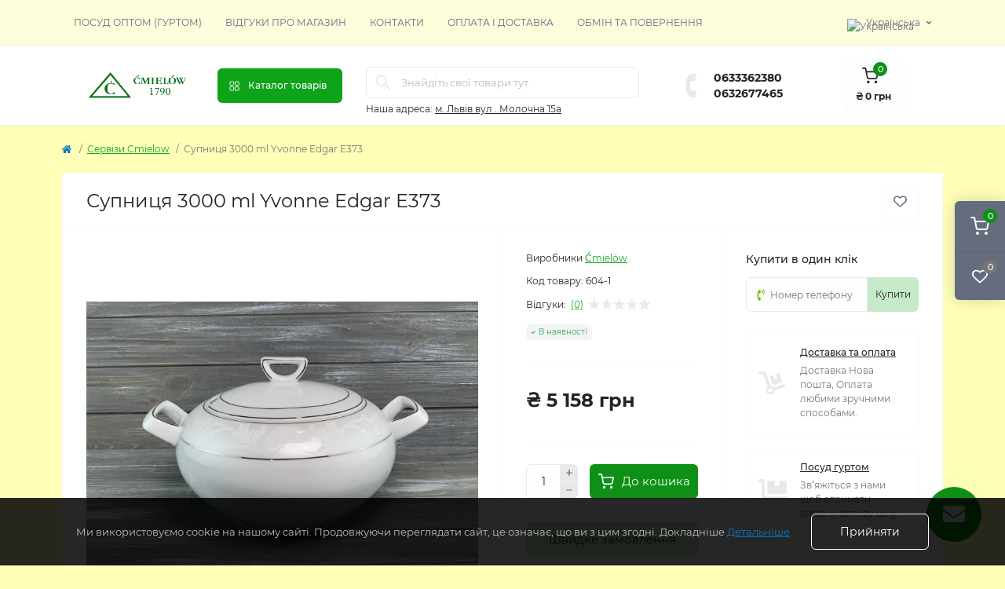

--- FILE ---
content_type: text/html; charset=utf-8
request_url: https://fajnyismak.com/supnicja-3000-ml-yvonne-edgar-e373-604-1-ua
body_size: 20473
content:
<!DOCTYPE html>
<!--[if IE]><![endif]-->
<!--[if IE 8 ]><html dir="ltr" lang="uk" class="ie8"><![endif]-->
<!--[if IE 9 ]><html dir="ltr" lang="uk" class="ie9"><![endif]-->
<!--[if (gt IE 9)|!(IE)]><!-->
<html dir="ltr" lang="uk" class="body-product">
<!--<![endif]-->
<head>
<meta name="google-site-verification" content="Sfm7CQU4m3WR-WNcSgUZXdx6OQeZQr7imTqbqhlJyCU" />
<meta charset="UTF-8" />
<meta name="viewport" content="width=device-width, initial-scale=1.0">
<meta http-equiv="X-UA-Compatible" content="IE=edge">
<title>Супниця 3000 ml Yvonne Edgar E373 купити в інтернет-магазині Файний Смак</title>
<meta property="og:title" content="Супниця 3000 ml Yvonne Edgar E373 купити в інтернет-магазині Файний Смак" />
<meta property="og:description" content="Супниця 3000 ml Yvonne Edgar E373 з доставкою по Україні. Оптові і роздрібні ціни. Офіційний представник заводу виробника в Україні." />
<meta property="og:site_name" content="Інтернет-магазин Файний Смак" />
<meta property="og:url" content="https://fajnyismak.com/supnicja-3000-ml-yvonne-edgar-e373-604-1-ua" />
<meta property="og:image" content="https://fajnyismak.com/image/catalog/products/3/Supnycya-3000-ml-Yvonne-Edgar-E373604-1.jpg" />
<meta property="og:image:type" content="image/jpeg" />
<meta property="og:image:width" content="2016" />
<meta property="og:image:height" content="1512" />
<meta property="og:image:alt" content="Супниця 3000 ml Yvonne Edgar E373" />
<meta property="og:type" content="product" />
<!-- Google Tag Manager -->
<script id="octGtm">(function(w,d,s,l,i){w[l]=w[l]||[];w[l].push({'gtm.start':
new Date().getTime(),event:'gtm.js'});var f=d.getElementsByTagName(s)[0],
j=d.createElement(s),dl=l!='dataLayer'?'&l='+l:'';j.async=true;j.src=
'https://www.googletagmanager.com/gtm.js?id='+i+dl;f.parentNode.insertBefore(j,f);
})(window,document,'script','dataLayer','GTM-KL56XW4');</script>
<!-- End Google Tag Manager -->
<base href="https://fajnyismak.com/" />
<meta name="description" content="Супниця 3000 ml Yvonne Edgar E373 з доставкою по Україні. Оптові і роздрібні ціни. Офіційний представник заводу виробника в Україні." />
<link rel="preload" as="image" href="https://fajnyismak.com/image/cache/webp/catalog/products/3/Supnycya-3000-ml-Yvonne-Edgar-E373604-1-700x700.webp">
<link rel="preload" as="image" href="https://fajnyismak.com/image/catalog/imgonline-com-ua-Replace-color-cwnuzDfAIa86dEQg.png">
<link rel="preload" as="style" href="min/cache/e424c5fae0914a8332d4206493e30bc9.css?20250728100631">
<link href="min/cache/e424c5fae0914a8332d4206493e30bc9.css?20250728100631" rel="stylesheet" media="screen" />

<link href="https://fajnyismak.com/supnicja-3000-ml-yvonne-edgar-e373-604-1-ua" rel="canonical" />
<link href="https://fajnyismak.com/image/catalog/good_img_df05c68b-4d9b-11ea-80c7-005056840c70_600.jpg" rel="icon" />
<!-- Global site tag (gtag.js) - Google Analytics -->
<script async src="https://www.googletagmanager.com/gtag/js?id=G-3NKV5L1KY4"></script>
<script id="octAnalytics">
	window.dataLayer = window.dataLayer || [];

	function gtag(){dataLayer.push(arguments);}

	gtag('js', new Date());

	gtag('config', 'G-3NKV5L1KY4');

	</script>

<script id="dataFonts">
    let octFonts = localStorage.getItem('octFonts');
    if (octFonts !== null) {
        var octHead  = document.getElementsByTagName('head')[0];
        var octLink  = document.createElement('link');
        octLink.rel  = 'stylesheet';
        octLink.type = 'text/css';
        octLink.href = location.protocol + '//' + location.host + '/catalog/view/theme/oct_remarket/stylesheet/oct-fonts.css';
        octLink.media = 'all';
        octHead.appendChild(octLink);
    }
</script>
</head>
<body>
<!-- Google Tag Manager (noscript) -->
<noscript><iframe src="https://www.googletagmanager.com/ns.html?id=GTM-KL56XW4" height="0" width="0" style="display:none;visibility:hidden"></iframe></noscript>
<!-- End Google Tag Manager (noscript) -->
<div class="oct-fixed-bar fixed-right d-none d-lg-block">
        <div onclick="octPopupCart();" class="oct-fixed-bar-item oct-fixed-bar-item-cart" title="Кошик">
        <img src="catalog/view/theme/oct_remarket/img/sprite.svg#include--fixed-bar-cart" alt="Кошик" width="24" height="24">
        <span class="oct-fixed-bar-quantity oct-fixed-bar-quantity-cart">0</span>
    </div>
            <a href="https://fajnyismak.com/index.php?route=product/compare" class="oct-fixed-bar-item oct-fixed-bar-item-compare" title="Список порівняння">
        <img src="catalog/view/theme/oct_remarket/img/sprite.svg#include--fixed-bar-compare" alt="Список порівняння" width="24" height="24">
        <span class="oct-fixed-bar-quantity oct-fixed-bar-compare-quantity">0</span>
    </a>
            <a href="https://fajnyismak.com/index.php?route=account/wishlist" class="oct-fixed-bar-item oct-fixed-bar-item-wishlist" title="Список бажань">
        <img src="catalog/view/theme/oct_remarket/img/sprite.svg#include--fixed-bar-wishlist" alt="Список бажань" width="24" height="20">
        <span class="oct-fixed-bar-quantity oct-fixed-bar-wishlist-quantity">0</span>
    </a>
            </div>
<nav id="rm_mobile_nav" class="d-lg-none fixed-top d-flex align-items-center justify-content-between">
    <button type="button" id="rm_mobile_menu_button" class="rm-btn primary rm_mobile_sidebar_toggle" onclick="rmSidebar('Меню', 'menu');" aria-label="Menu">
        <span class="rm-btn-icon">
            <span></span>
            <span></span>
            <span></span>
        </span>
    </button>
    <div class="rm-mobile-nav-buttons d-flex">
                <button type="button"  class="rm-mobile-nav-buttons-btn rm-mobile-locatons-btn" onclick="rmSidebar('Наша адреса', 'locations');" aria-label="Locations">
            <img src="catalog/view/theme/oct_remarket/img/sprite.svg#include--mobile-locations-icon" alt="" width="20" height="20">
        </button>
                        <button type="button" class="rm-mobile-nav-buttons-btn rm-mobile-contacts-btn" onclick="rmSidebar('Контакти', 'contacts');" aria-label="Contacts">
            <img src="catalog/view/theme/oct_remarket/img/sprite.svg#include--mobile-contacts-icon" alt="" width="21" height="21">
        </button>
            </div>
</nav>

<div id="rm_sidebar" class="rm-sidebar">
    <div class="rm-sidebar-content">
        <div class="rm-sidebar-title d-flex alig-items-center justify-content-between">
            <span class="rm-sidebar-title-text">Меню</span>
            <span class="rm-sidebar-title-close modal-close">
                <span aria-hidden="true" class="modal-close-icon modal-close-left"></span>
                <span aria-hidden="true" class="modal-close-icon modal-close-right"></span>
            </span>
        </div>
        <div id="rm_sidebar_content"></div>
    </div>
</div>
<nav id="top" class="top-nav d-none d-lg-block">
	<div class="container d-flex justify-content-between">
	  			<ul class="top-nav-info-list list-unstyled d-flex align-items-center text-uppercase">
						<li><a href="/optovi-zakupivli-ua">Посуд оптом (гуртом)</a></li>
						<li><a href="reviews-ua">Відгуки про магазин</a></li>
						<li><a href="/contact-ua">Контакти</a></li>
						<li><a href="https://fajnyismak.com/informacija-pro-dostavku-ua">Оплата і доставка</a></li>
						<li><a href="https://fajnyismak.com/povernennja-i-obmin-tovaru-ua">Обмін та повернення</a></li>
					</ul>
				<div class="top-nav-account-links list-unstyled d-flex">
			<div id="oct_desktop_language" class="top-nav-account-links-item rm-dropdown-box">
	<div id="language" class="language">
		<button class="btn-lang rm-dropdown-toggle d-flex align-items-center">
									<img src="catalog/language/uk-ua/uk-ua.png" alt="Українська" title="Українська" class="lang" width="16" height="11" />
			<span>Українська</span>
														</button>
		<form action="https://fajnyismak.com/index.php?route=common/language/language" class="h-100" method="post" enctype="multipart/form-data" id="form-language">
			<div class="rm-dropdown">
				<ul class="rm-dropdown-inner list-unstyled">
										<li>
			          <button class="btn-block language-select active-item" type="button" name="uk-ua"><img src="catalog/language/uk-ua/uk-ua.png" alt="Українська" title="Українська" width="16" height="11" /> Українська</button>
					</li>
										<li>
			          <button class="btn-block language-select" type="button" name="ru-ru"><img src="catalog/language/ru-ru/ru-ru.png" alt="Russian" title="Russian" width="16" height="11" /> Russian</button>
					</li>
									</ul>
			</div>
		    <input type="hidden" name="code" value="" />
		    <input type="hidden" name="redirect" value="eyJyb3V0ZSI6InByb2R1Y3RcL3Byb2R1Y3QiLCJ1cmwiOiImcHJvZHVjdF9pZD02MDQmcGF0aD01OSIsInByb3RvY29sIjoiMSJ9" />
		</form>
	</div>
</div>

			
            		</div>
	</div>
</nav>
<header>
  <div class="container-fluid container-sm">
    <div class="row align-items-center flex-column flex-md-row">
		    	<div class="col-md-3 col-lg-2 order-0">
            <div id="logo" class="d-flex align-items-center justify-content-center">
    			    			<a href="https://fajnyismak.com/ua">
    				<img src="https://fajnyismak.com/image/catalog/imgonline-com-ua-Replace-color-cwnuzDfAIa86dEQg.png" title="Інтернет-магазин Файний Смак" alt="Інтернет-магазин Файний Смак" class="img-fluid" width="200" height="90" />
    			</a>
    			            </div>
		</div>
		        <div class="col-2 d-none d-lg-block order-1">
            <button id="menu_toggle_button" type="button" aria-label="Menu" class="rm-btn primary d-flex align-items-center justify-content-between">
                <span class="rm-btn-icon">
                    <img class="catalog-icon" src="catalog/view/theme/oct_remarket/img/sprite.svg#include--footer-catalog-icon" alt="" width="14" height="14">
                    <img class="close-icon" src="catalog/view/theme/oct_remarket/img/sprite.svg#include--close-catalog-icon" alt="" width="14" height="14">
                </span>
                <span class="rm-btn-text">Каталог товарів</span>
            </button>
        </div>
        <div class="col-12 col-md-6 col-lg-4 order-3 order-md-2 mt-lg-2 mt-xl-3">
            <form id="search" class="rm-search">
    <input id="input_search" type="text" name="search" value="" placeholder="Знайдіть свої товари тут" class="w-100 h-100">
    <button type="button" aria-label="Search" id="rm-search-button" class="btn-search d-flex align-items-center justify-content-center"><img src="catalog/view/theme/oct_remarket/img/sprite.svg#include--header-search-icon" alt="" width="20" height="20" /></button>
	<div id="rm_livesearch_close" onclick="clearLiveSearch();" class="d-flex align-items-center justify-content-center"><img src="catalog/view/theme/oct_remarket/img/sprite.svg#include--livesearch-close-icon" alt="" width="25" height="25" /></div>
	<div id="rm_livesearch"></div>
</form>



                		<div class="rm-header-address d-none d-lg-block">
    	        <div class="rm-dropdown-box w-100">
                    <div class="rm-dropdown-toggle">
                        <span>Наша адреса:</span>
                        <span class="rm-header-address-link">м. Львів вул . Молочна 15а</span>
                    </div>
    				<div class="rm-dropdown">
    					<div id="rm_header_locations" class="rm-dropdown-inner">
                            <div class="rm-header-location-inner">
                                <div class="rm-header-location active">
                                    <div class="d-flex align-items-center">
                                        <div class="rm-header-location-address">м. Львів вул . Молочна 15а</div>
                                                                            </div>
                                                                        <div class="rm-header-location-collapsed">
                                                                                <div class="rm-header-location-phones">
                                            <span>Телефони:</span>
                                                                                        <a href="tel:0633362380">0633362380</a>
                                                                                        <a href="tel:0632677465">0632677465</a>
                                                                                    </div>
                                                                                                                        <div class="rm-header-location-shedule">
                                                                                        <span>Понеділок - 09:00–18:00</span><br>
                                                                                        <span>Віторок	    - 09:00–18:00</span><br>
                                                                                        <span>Середа	    - 09:00–18:00</span><br>
                                                                                        <span>Четвер	    - 09:00–18:00</span><br>
                                                                                        <span>Пʼятниця   - 09:00–18:00</span><br>
                                                                                        <span>Субота	    - Зачинено</span><br>
                                                                                        <span>Неділя	    - Зачинено</span><br>
                                                                                    </div>
                                                                                                                        <div class="rm-header-location-map">
                					    	<div id="oct-contact-map" class="not_in"></div>
                					    
                                        </div>
                					                                        </div>
                                                                    </div>
                                                            </div>
                            <div class="d-flex justify-content-center rm-header-location-contacts-btn">
                                <a href="https://fajnyismak.com/kontact-ua" class="rm-btn secondary">
                                    <span class="rm-btn-text">До контактів</span>
                                </a>
                            </div>
    				    </div>
    				</div>
    			</div>
    		</div>
    		        </div>
				<div class="col-12 col-md-3 col-lg-2 d-none d-md-flex justify-content-center order-2 order-md-3">
          <div class="rm-header-phones d-flex align-items-center">
            <div class="rm-header-phones-icon">
              <img src="catalog/view/theme/oct_remarket/img/sprite.svg#include--header-phones-icon" alt="" width="30" height="30">
            </div>
            <div class="rm-header-phones-list">
                        <a href="tel:0633362380" class="rm-header-phones-list-item">0633362380</a>
                        <a href="tel:0632677465" class="rm-header-phones-list-item">0632677465</a>
                                    </div>
          </div>
        </div>
                <div class="col-md-2 d-lg-flex justify-content-center order-4">
            <button title="Кошик" id="cart" class="rm-header-cart d-flex flex-column align-items-center" type="button" onclick="octPopupCart();">
<span class="rm-header-cart-icon position-relative">
    <img src="catalog/view/theme/oct_remarket/img/sprite.svg#include--header-cart-icon" alt="cart-icon" width="21" height="21">
    <span class="rm-header-cart-quantity">0</span>
</span>
<span class="rm-header-cart-text">₴ 0 грн</span>
</button>

        </div>
        <div id="rm-menu" class="rm-menu d-none d-lg-block">
    <nav>
        <ul class="rm-menu-list list-unstyled">
                        <li class="rm-menu-list-item">
                <div class="d-flex align-items-center justify-content-between">
                    <a href="https://fajnyismak.com/servizu-cmielow-ua" target="_blank" class="rm-menu-list-item-link d-flex align-items-center">
                                                    <img class="rm-menu-list-item-icon" src="https://fajnyismak.com/image/cache/webp/catalog/category/cm_margaret-g665-dzbanek-50x50.webp" alt="Каталог товарів" width="50" height="50">
                                                <span class="rm-menu-list-item-name">Каталог товарів</span>
                    </a>
                                            <span class="rm-menu-list-item-chevron"></span>
                                    </div>
                                                                        <div class="rm-menu-list-item-child rm-menu-list-item-child-wide">
                        <div class="rm-menu-list-item-child-links d-flex h-100">
                                                                                    <div class="rm-menu-list-item-child-links-categories row w-100">
                                                                <div class="rm-menu-list-item-child-links-categories-item col-3 d-flex flex-column align-items-start">
                                    <a href="https://fajnyismak.com/servizu-cmielow-ua/serija-cmielow-akcent-ua" title="Серія Cmielow Akcent" class="rm-menu-list-item-child-links-categories-item-title d-flex flex-column w-100 text-center align-items-center">
                                                                                    <img class="mb-4" src="https://fajnyismak.com/image/cache/webp/catalog/category/a11-150x150.webp" alt="Каталог товарів" width="50" height="50" />
                                                                                <span>Серія Cmielow Akcent</span>
                                    </a>
                                                                    </div>
                                                                <div class="rm-menu-list-item-child-links-categories-item col-3 d-flex flex-column align-items-start">
                                    <a href="https://fajnyismak.com/servizu-cmielow-ua/serija-cmielow-alaska-ua" title="Серія Cmielow Alaska" class="rm-menu-list-item-child-links-categories-item-title d-flex flex-column w-100 text-center align-items-center">
                                                                                    <img class="mb-4" src="https://fajnyismak.com/image/cache/webp/no-thumb-150x150.webp" alt="Каталог товарів" width="50" height="50" />
                                                                                <span>Серія Cmielow Alaska</span>
                                    </a>
                                                                    </div>
                                                                <div class="rm-menu-list-item-child-links-categories-item col-3 d-flex flex-column align-items-start">
                                    <a href="https://fajnyismak.com/servizu-cmielow-ua/serija-cmielow-astra-ua" title="Серія Cmielow Astra" class="rm-menu-list-item-child-links-categories-item-title d-flex flex-column w-100 text-center align-items-center">
                                                                                    <img class="mb-4" src="https://fajnyismak.com/image/cache/webp/catalog/category/Astra-150x150.webp" alt="Каталог товарів" width="50" height="50" />
                                                                                <span>Серія Cmielow Astra</span>
                                    </a>
                                                                    </div>
                                                                <div class="rm-menu-list-item-child-links-categories-item col-3 d-flex flex-column align-items-start">
                                    <a href="https://fajnyismak.com/servizu-cmielow-ua/serija-cmielow-bolero-ua" title="Серія Cmielow Bolero" class="rm-menu-list-item-child-links-categories-item-title d-flex flex-column w-100 text-center align-items-center">
                                                                                    <img class="mb-4" src="https://fajnyismak.com/image/cache/webp/catalog/category/Bolero-150x150.webp" alt="Каталог товарів" width="50" height="50" />
                                                                                <span>Серія Cmielow Bolero</span>
                                    </a>
                                                                    </div>
                                                                <div class="rm-menu-list-item-child-links-categories-item col-3 d-flex flex-column align-items-start">
                                    <a href="https://fajnyismak.com/servizu-cmielow-ua/serija-cmielow-calineczka-ua" title="Серія Cmielow Calineczka" class="rm-menu-list-item-child-links-categories-item-title d-flex flex-column w-100 text-center align-items-center">
                                                                                    <img class="mb-4" src="https://fajnyismak.com/image/cache/webp/catalog/category/a7d5252444a99831218ea55d07c0-150x150.webp" alt="Каталог товарів" width="50" height="50" />
                                                                                <span>Серія Cmielow Calineczka</span>
                                    </a>
                                                                    </div>
                                                                <div class="rm-menu-list-item-child-links-categories-item col-3 d-flex flex-column align-items-start">
                                    <a href="https://fajnyismak.com/servizu-cmielow-ua/serija-cmielow-city-ua" title="Серія Cmielow City" class="rm-menu-list-item-child-links-categories-item-title d-flex flex-column w-100 text-center align-items-center">
                                                                                    <img class="mb-4" src="https://fajnyismak.com/image/cache/webp/catalog/category/ch_city_platynowe_b325_aran__1850b_1-150x150.webp" alt="Каталог товарів" width="50" height="50" />
                                                                                <span>Серія Cmielow City</span>
                                    </a>
                                                                    </div>
                                                                <div class="rm-menu-list-item-child-links-categories-item col-3 d-flex flex-column align-items-start">
                                    <a href="https://fajnyismak.com/servizu-cmielow-ua/serija-cmielow-dalia-ua" title="Серія Cmielow Dalia" class="rm-menu-list-item-child-links-categories-item-title d-flex flex-column w-100 text-center align-items-center">
                                                                                    <img class="mb-4" src="https://fajnyismak.com/image/cache/webp/catalog/category/zdj_007_2-150x150.webp" alt="Каталог товарів" width="50" height="50" />
                                                                                <span>Серія Cmielow Dalia</span>
                                    </a>
                                                                    </div>
                                                                <div class="rm-menu-list-item-child-links-categories-item col-3 d-flex flex-column align-items-start">
                                    <a href="https://fajnyismak.com/servizu-cmielow-ua/serija-cmielow-empire-ua" title="Серія Cmielow Empire (Під замовлення)" class="rm-menu-list-item-child-links-categories-item-title d-flex flex-column w-100 text-center align-items-center">
                                                                                    <img class="mb-4" src="https://fajnyismak.com/image/cache/webp/catalog/category/Empire-150x150.webp" alt="Каталог товарів" width="50" height="50" />
                                                                                <span>Серія Cmielow Empire (Під замовлення)</span>
                                    </a>
                                                                    </div>
                                                                <div class="rm-menu-list-item-child-links-categories-item col-3 d-flex flex-column align-items-start">
                                    <a href="https://fajnyismak.com/servizu-cmielow-ua/serija-cmielow-iwona-ua" title="Серія Cmielow Iwona" class="rm-menu-list-item-child-links-categories-item-title d-flex flex-column w-100 text-center align-items-center">
                                                                                    <img class="mb-4" src="https://fajnyismak.com/image/cache/webp/catalog/category/iwona2-150x150.webp" alt="Каталог товарів" width="50" height="50" />
                                                                                <span>Серія Cmielow Iwona</span>
                                    </a>
                                                                    </div>
                                                                <div class="rm-menu-list-item-child-links-categories-item col-3 d-flex flex-column align-items-start">
                                    <a href="https://fajnyismak.com/servizu-cmielow-ua/serija-cmielow-jenny-ua" title="Серія Cmielow Jenny" class="rm-menu-list-item-child-links-categories-item-title d-flex flex-column w-100 text-center align-items-center">
                                                                                    <img class="mb-4" src="https://fajnyismak.com/image/cache/webp/catalog/category/jenny_g655_kawa_zestaw-150x150.webp" alt="Каталог товарів" width="50" height="50" />
                                                                                <span>Серія Cmielow Jenny</span>
                                    </a>
                                                                    </div>
                                                                <div class="rm-menu-list-item-child-links-categories-item col-3 d-flex flex-column align-items-start">
                                    <a href="https://fajnyismak.com/servizu-cmielow-ua/serija-cmielow-kamelia-ua" title="Серія Cmielow Kamelia" class="rm-menu-list-item-child-links-categories-item-title d-flex flex-column w-100 text-center align-items-center">
                                                                                    <img class="mb-4" src="https://fajnyismak.com/image/cache/webp/catalog/category/kamelia2-150x150.webp" alt="Каталог товарів" width="50" height="50" />
                                                                                <span>Серія Cmielow Kamelia</span>
                                    </a>
                                                                    </div>
                                                                <div class="rm-menu-list-item-child-links-categories-item col-3 d-flex flex-column align-items-start">
                                    <a href="https://fajnyismak.com/servizu-cmielow-ua/serija-cmielow-lwow-ua" title="Серія Cmielow Lwow" class="rm-menu-list-item-child-links-categories-item-title d-flex flex-column w-100 text-center align-items-center">
                                                                                    <img class="mb-4" src="https://fajnyismak.com/image/cache/webp/catalog/category/lw_w_-_nel_-_dekoracja_e400-150x150.webp" alt="Каталог товарів" width="50" height="50" />
                                                                                <span>Серія Cmielow Lwow</span>
                                    </a>
                                                                    </div>
                                                                <div class="rm-menu-list-item-child-links-categories-item col-3 d-flex flex-column align-items-start">
                                    <a href="https://fajnyismak.com/servizu-cmielow-ua/serija-cmielow-margaret-ua" title="Серія Cmielow Margaret" class="rm-menu-list-item-child-links-categories-item-title d-flex flex-column w-100 text-center align-items-center">
                                                                                    <img class="mb-4" src="https://fajnyismak.com/image/cache/webp/catalog/category/cm_margaret_g667_kawa_zestaw_2-150x150.webp" alt="Каталог товарів" width="50" height="50" />
                                                                                <span>Серія Cmielow Margaret</span>
                                    </a>
                                                                    </div>
                                                                <div class="rm-menu-list-item-child-links-categories-item col-3 d-flex flex-column align-items-start">
                                    <a href="https://fajnyismak.com/servizu-cmielow-ua/serija-cmielow-maria-teresa-ua" title="Серія Cmielow Maria Teresa" class="rm-menu-list-item-child-links-categories-item-title d-flex flex-column w-100 text-center align-items-center">
                                                                                    <img class="mb-4" src="https://fajnyismak.com/image/cache/webp/no-thumb-150x150.webp" alt="Каталог товарів" width="50" height="50" />
                                                                                <span>Серія Cmielow Maria Teresa</span>
                                    </a>
                                                                    </div>
                                                                <div class="rm-menu-list-item-child-links-categories-item col-3 d-flex flex-column align-items-start">
                                    <a href="https://fajnyismak.com/servizu-cmielow-ua/serija-cmielow-oktawa-ua" title="Серія Cmielow Oktawa" class="rm-menu-list-item-child-links-categories-item-title d-flex flex-column w-100 text-center align-items-center">
                                                                                    <img class="mb-4" src="https://fajnyismak.com/image/cache/webp/catalog/category/cm_oktawa_z_ota_linia_3610_aranz_1410c_1-150x150.webp" alt="Каталог товарів" width="50" height="50" />
                                                                                <span>Серія Cmielow Oktawa</span>
                                    </a>
                                                                    </div>
                                                                <div class="rm-menu-list-item-child-links-categories-item col-3 d-flex flex-column align-items-start">
                                    <a href="https://fajnyismak.com/servizu-cmielow-ua/serija-cmielow-rococo-ua" title="Серія Cmielow Rococo" class="rm-menu-list-item-child-links-categories-item-title d-flex flex-column w-100 text-center align-items-center">
                                                                                    <img class="mb-4" src="https://fajnyismak.com/image/cache/webp/catalog/category/rococo-150x150.webp" alt="Каталог товарів" width="50" height="50" />
                                                                                <span>Серія Cmielow Rococo</span>
                                    </a>
                                                                    </div>
                                                                <div class="rm-menu-list-item-child-links-categories-item col-3 d-flex flex-column align-items-start">
                                    <a href="https://fajnyismak.com/servizu-cmielow-ua/serija-cmielow-yvette-ua" title="Серія Cmielow Yvette" class="rm-menu-list-item-child-links-categories-item-title d-flex flex-column w-100 text-center align-items-center">
                                                                                    <img class="mb-4" src="https://fajnyismak.com/image/cache/webp/catalog/category/8697_1-150x150.webp" alt="Каталог товарів" width="50" height="50" />
                                                                                <span>Серія Cmielow Yvette</span>
                                    </a>
                                                                    </div>
                                                                <div class="rm-menu-list-item-child-links-categories-item col-3 d-flex flex-column align-items-start">
                                    <a href="https://fajnyismak.com/servizu-cmielow-ua/serija-cmielow-yvonne-ua" title="Серія Cmielow Yvonne" class="rm-menu-list-item-child-links-categories-item-title d-flex flex-column w-100 text-center align-items-center">
                                                                                    <img class="mb-4" src="https://fajnyismak.com/image/cache/webp/catalog/category/Yvonne-150x150.webp" alt="Каталог товарів" width="50" height="50" />
                                                                                <span>Серія Cmielow Yvonne</span>
                                    </a>
                                                                    </div>
                                                                <div class="rm-menu-list-item-child-links-categories-item col-3 d-flex flex-column align-items-start">
                                    <a href="https://fajnyismak.com/servizu-cmielow-ua/serija-cmielow-juvilejna-ua" title="Серія Cmielow Ювілейна" class="rm-menu-list-item-child-links-categories-item-title d-flex flex-column w-100 text-center align-items-center">
                                                                                    <img class="mb-4" src="https://fajnyismak.com/image/cache/webp/no-thumb-150x150.webp" alt="Каталог товарів" width="50" height="50" />
                                                                                <span>Серія Cmielow Ювілейна</span>
                                    </a>
                                                                    </div>
                                                                <div class="rm-menu-list-item-child-links-categories-item col-3 d-flex flex-column align-items-start">
                                    <a href="https://fajnyismak.com/tarilki-ua" title="Тарілки" class="rm-menu-list-item-child-links-categories-item-title d-flex flex-column w-100 text-center align-items-center">
                                                                                    <img class="mb-4" src="https://fajnyismak.com/image/cache/webp/catalog/tarilki-porczelyanovi-150x150.webp" alt="Каталог товарів" width="50" height="50" />
                                                                                <span>Тарілки</span>
                                    </a>
                                                                                                                        <a href="https://fajnyismak.com/tarilki-ua/tarilki-bili" title="Тарілки білі ">Тарілки білі </a>
                                                                                    <a href="https://fajnyismak.com/tarilki-ua/tarilki-dlya-desertu" title="Тарілки десертні">Тарілки десертні</a>
                                                                                    <a href="https://fajnyismak.com/tarilki-ua/tarilki-dlya-ribi" title="Тарілки для риби">Тарілки для риби</a>
                                                                                    <a href="https://fajnyismak.com/tarilki-ua/tarilki-dlya-supa-gliboki" title="Тарілки для супу">Тарілки для супу</a>
                                                                                    <a href="https://fajnyismak.com/tarilki-ua/tarilki-dlya-fruktiv" title="Тарілки для фруктів">Тарілки для фруктів</a>
                                                                                <a href="https://fajnyismak.com/tarilki-ua" class="see-all" title="Дивитися все">Дивитися все</a>
                                                                    </div>
                                                                <div class="rm-menu-list-item-child-links-categories-item col-3 d-flex flex-column align-items-start">
                                    <a href="https://fajnyismak.com/nabori-tarilok-ua" title="Набір тарілок" class="rm-menu-list-item-child-links-categories-item-title d-flex flex-column w-100 text-center align-items-center">
                                                                                    <img class="mb-4" src="https://fajnyismak.com/image/cache/webp/catalog/002/466446-150x150.webp" alt="Каталог товарів" width="50" height="50" />
                                                                                <span>Набір тарілок</span>
                                    </a>
                                                                                                                        <a href="https://fajnyismak.com/nabori-tarilok-ua/nabir-kvadratnikh-tarilok" title="Набір квадратних тарілок">Набір квадратних тарілок</a>
                                                                                    <a href="https://fajnyismak.com/nabori-tarilok-ua/nabir-tarilok-na-6-person" title="Набір на 6 персон">Набір на 6 персон</a>
                                                                                    <a href="https://fajnyismak.com/nabori-tarilok-ua/nabir-tarilok-18-predmetiv" title="Набіри тарілок - 18 предметів">Набіри тарілок - 18 предметів</a>
                                                                                    <a href="https://fajnyismak.com/nabori-tarilok-ua/nabori-bilikh-tarilok" title="Набори білих тарілок">Набори білих тарілок</a>
                                                                                <a href="https://fajnyismak.com/nabori-tarilok-ua" class="see-all" title="Дивитися все">Дивитися все</a>
                                                                    </div>
                                                                <div class="rm-menu-list-item-child-links-categories-item col-3 d-flex flex-column align-items-start">
                                    <a href="https://fajnyismak.com/stolovi-servizi-ua" title="Столові сервізи" class="rm-menu-list-item-child-links-categories-item-title d-flex flex-column w-100 text-center align-items-center">
                                                                                    <img class="mb-4" src="https://fajnyismak.com/image/cache/webp/catalog/002/4664-150x150.webp" alt="Каталог товарів" width="50" height="50" />
                                                                                <span>Столові сервізи</span>
                                    </a>
                                                                                                                        <a href="https://fajnyismak.com/stolovi-servizi-ua/stolovi-servizi-na-12-person" title="Столові сервізи на 12 персон">Столові сервізи на 12 персон</a>
                                                                                    <a href="https://fajnyismak.com/stolovi-servizi-ua/stolovi-servizy-na-6-person-ua" title="Столові сервізи на 6 персон">Столові сервізи на 6 персон</a>
                                                                                <a href="https://fajnyismak.com/stolovi-servizi-ua" class="see-all" title="Дивитися все">Дивитися все</a>
                                                                    </div>
                                                                <div class="rm-menu-list-item-child-links-categories-item col-3 d-flex flex-column align-items-start">
                                    <a href="https://fajnyismak.com/chashki-ua" title="Чашки" class="rm-menu-list-item-child-links-categories-item-title d-flex flex-column w-100 text-center align-items-center">
                                                                                    <img class="mb-4" src="https://fajnyismak.com/image/cache/webp/catalog/002/5b6e119141a2a5aec29052fbc856-150x150.webp" alt="Каталог товарів" width="50" height="50" />
                                                                                <span>Чашки</span>
                                    </a>
                                                                                                                        <a href="https://fajnyismak.com/chashki-ua/chashki-dlya-kavi" title="Чашки для кави">Чашки для кави</a>
                                                                                    <a href="https://fajnyismak.com/chashki-ua/chashki-dlya-chayu" title="Чашки для чаю">Чашки для чаю</a>
                                                                                    <a href="https://fajnyismak.com/chashki-ua/chashki-z-blyudczem" title="Чашки з блюдцями">Чашки з блюдцями</a>
                                                                                    <a href="https://fajnyismak.com/chashki-ua/chashki-optom" title="Чашки оптом ">Чашки оптом </a>
                                                                                <a href="https://fajnyismak.com/chashki-ua" class="see-all" title="Дивитися все">Дивитися все</a>
                                                                    </div>
                                                                <div class="rm-menu-list-item-child-links-categories-item col-3 d-flex flex-column align-items-start">
                                    <a href="https://fajnyismak.com/salatniki-ua" title="Салатники" class="rm-menu-list-item-child-links-categories-item-title d-flex flex-column w-100 text-center align-items-center">
                                                                                    <img class="mb-4" src="https://fajnyismak.com/image/cache/webp/catalog/002/232438.393-150x150.webp" alt="Каталог товарів" width="50" height="50" />
                                                                                <span>Салатники</span>
                                    </a>
                                                                    </div>
                                                                <div class="rm-menu-list-item-child-links-categories-item col-3 d-flex flex-column align-items-start">
                                    <a href="https://fajnyismak.com/chajni-ta-kavovi-servizi-ua" title="Чайні та кавові сервізи Cmielow" class="rm-menu-list-item-child-links-categories-item-title d-flex flex-column w-100 text-center align-items-center">
                                                                                    <img class="mb-4" src="https://fajnyismak.com/image/cache/webp/catalog/002/3324rh-150x150.webp" alt="Каталог товарів" width="50" height="50" />
                                                                                <span>Чайні та кавові сервізи Cmielow</span>
                                    </a>
                                                                    </div>
                                                                <div class="rm-menu-list-item-child-links-categories-item col-3 d-flex flex-column align-items-start">
                                    <a href="https://fajnyismak.com/bljuda-ua" title="Блюда" class="rm-menu-list-item-child-links-categories-item-title d-flex flex-column w-100 text-center align-items-center">
                                                                                    <img class="mb-4" src="https://fajnyismak.com/image/cache/webp/catalog/002/235080_0-150x150.webp" alt="Каталог товарів" width="50" height="50" />
                                                                                <span>Блюда</span>
                                    </a>
                                                                    </div>
                                                                <div class="rm-menu-list-item-child-links-categories-item col-3 d-flex flex-column align-items-start">
                                    <a href="https://fajnyismak.com/sousniczi" title="Соусниці" class="rm-menu-list-item-child-links-categories-item-title d-flex flex-column w-100 text-center align-items-center">
                                                                                    <img class="mb-4" src="https://fajnyismak.com/image/cache/webp/catalog/sousniczi-150x150.webp" alt="Каталог товарів" width="50" height="50" />
                                                                                <span>Соусниці</span>
                                    </a>
                                                                    </div>
                                                                <div class="rm-menu-list-item-child-links-categories-item col-3 d-flex flex-column align-items-start">
                                    <a href="https://fajnyismak.com/czukorniczi" title="Цукорниці" class="rm-menu-list-item-child-links-categories-item-title d-flex flex-column w-100 text-center align-items-center">
                                                                                    <img class="mb-4" src="https://fajnyismak.com/image/cache/webp/catalog/czukorniczi-kupit-150x150.webp" alt="Каталог товарів" width="50" height="50" />
                                                                                <span>Цукорниці</span>
                                    </a>
                                                                    </div>
                                                                <div class="rm-menu-list-item-child-links-categories-item col-3 d-flex flex-column align-items-start">
                                    <a href="https://fajnyismak.com/vazi-porceljanovi-ua" title="Вази декоративні" class="rm-menu-list-item-child-links-categories-item-title d-flex flex-column w-100 text-center align-items-center">
                                                                                    <img class="mb-4" src="https://fajnyismak.com/image/cache/webp/catalog/vaza-dlya-czvetov-dekorativnaya-150x150.webp" alt="Каталог товарів" width="50" height="50" />
                                                                                <span>Вази декоративні</span>
                                    </a>
                                                                    </div>
                                                                <div class="rm-menu-list-item-child-links-categories-item col-3 d-flex flex-column align-items-start">
                                    <a href="https://fajnyismak.com/ruchnij-rozpis-ua" title="Тарілки з розписом" class="rm-menu-list-item-child-links-categories-item-title d-flex flex-column w-100 text-center align-items-center">
                                                                                    <img class="mb-4" src="https://fajnyismak.com/image/cache/webp/catalog/category/b9485-150x150.webp" alt="Каталог товарів" width="50" height="50" />
                                                                                <span>Тарілки з розписом</span>
                                    </a>
                                                                    </div>
                                                                <div class="rm-menu-list-item-child-links-categories-item col-3 d-flex flex-column align-items-start">
                                    <a href="https://fajnyismak.com/bokali-krishtalevi-ua" title="Посуд кришталевий" class="rm-menu-list-item-child-links-categories-item-title d-flex flex-column w-100 text-center align-items-center">
                                                                                    <img class="mb-4" src="https://fajnyismak.com/image/cache/webp/catalog/category/238570076-150x150.webp" alt="Каталог товарів" width="50" height="50" />
                                                                                <span>Посуд кришталевий</span>
                                    </a>
                                                                    </div>
                                                                <div class="rm-menu-list-item-child-links-categories-item col-3 d-flex flex-column align-items-start">
                                    <a href="https://fajnyismak.com/sale-ua" title="АКЦІЯ!" class="rm-menu-list-item-child-links-categories-item-title d-flex flex-column w-100 text-center align-items-center">
                                                                                    <img class="mb-4" src="https://fajnyismak.com/image/cache/webp/catalog/category/sale-150x150.webp" alt="Каталог товарів" width="50" height="50" />
                                                                                <span>АКЦІЯ!</span>
                                    </a>
                                                                    </div>
                                                            </div>
                                                    </div>
                                        </div>
                            </li>
                        <li class="rm-menu-list-item">
                <div class="d-flex align-items-center justify-content-between">
                    <a href="https://fajnyismak.com/tarilki-ua"  class="rm-menu-list-item-link d-flex align-items-center">
                                                    <img class="rm-menu-list-item-icon" src="https://fajnyismak.com/image/cache/webp/catalog/tarilki-porczelyanovi-50x50.webp" alt="Тарілки" width="50" height="50">
                                                <span class="rm-menu-list-item-name">Тарілки</span>
                    </a>
                                            <span class="rm-menu-list-item-chevron"></span>
                                    </div>
                                                        <div class="rm-menu-list-item-child">
                        <ul class="rm-menu-list list-unstyled">
                                                        <li class="rm-menu-list-item">
                                <div class="d-flex align-items-center justify-content-between">
                                    <a href="https://fajnyismak.com/tarilki-ua/tarilki-bili" class="rm-menu-list-item-link d-flex align-items-center">
                                        <span class="rm-menu-list-item-name">Тарілки білі </span>
                                    </a>
                                                                    </div>
                                                            </li>
                                                        <li class="rm-menu-list-item">
                                <div class="d-flex align-items-center justify-content-between">
                                    <a href="https://fajnyismak.com/tarilki-ua/tarilki-dlya-desertu" class="rm-menu-list-item-link d-flex align-items-center">
                                        <span class="rm-menu-list-item-name">Тарілки десертні</span>
                                    </a>
                                                                    </div>
                                                            </li>
                                                        <li class="rm-menu-list-item">
                                <div class="d-flex align-items-center justify-content-between">
                                    <a href="https://fajnyismak.com/tarilki-ua/tarilki-dlya-ribi" class="rm-menu-list-item-link d-flex align-items-center">
                                        <span class="rm-menu-list-item-name">Тарілки для риби</span>
                                    </a>
                                                                    </div>
                                                            </li>
                                                        <li class="rm-menu-list-item">
                                <div class="d-flex align-items-center justify-content-between">
                                    <a href="https://fajnyismak.com/tarilki-ua/tarilki-dlya-supa-gliboki" class="rm-menu-list-item-link d-flex align-items-center">
                                        <span class="rm-menu-list-item-name">Тарілки для супу</span>
                                    </a>
                                                                    </div>
                                                            </li>
                                                        <li class="rm-menu-list-item">
                                <div class="d-flex align-items-center justify-content-between">
                                    <a href="https://fajnyismak.com/tarilki-ua/tarilki-dlya-fruktiv" class="rm-menu-list-item-link d-flex align-items-center">
                                        <span class="rm-menu-list-item-name">Тарілки для фруктів</span>
                                    </a>
                                                                    </div>
                                                            </li>
                                                        <li class="rm-menu-list-item">
                                <div class="d-flex align-items-center justify-content-between">
                                    <a href="https://fajnyismak.com/tarilki-ua/tarilki-optom" class="rm-menu-list-item-link d-flex align-items-center">
                                        <span class="rm-menu-list-item-name">Тарілки оптом</span>
                                    </a>
                                                                    </div>
                                                            </li>
                                                                                </ul>
                                        </div>
                                            </li>
                        <li class="rm-menu-list-item">
                <div class="d-flex align-items-center justify-content-between">
                    <a href="https://fajnyismak.com/nabori-tarilok-ua"  class="rm-menu-list-item-link d-flex align-items-center">
                                                    <img class="rm-menu-list-item-icon" src="https://fajnyismak.com/image/cache/webp/catalog/products/2/Stolovyj-serviz-na-12-person-44-el-Maria-Teresa-Platynowa-Linia-G237581-1-5-50x50.webp" alt="Набір тарілок" width="50" height="50">
                                                <span class="rm-menu-list-item-name">Набір тарілок</span>
                    </a>
                                            <span class="rm-menu-list-item-chevron"></span>
                                    </div>
                                                        <div class="rm-menu-list-item-child">
                        <ul class="rm-menu-list list-unstyled">
                                                        <li class="rm-menu-list-item">
                                <div class="d-flex align-items-center justify-content-between">
                                    <a href="https://fajnyismak.com/nabori-tarilok-ua/nabir-kvadratnikh-tarilok" class="rm-menu-list-item-link d-flex align-items-center">
                                        <span class="rm-menu-list-item-name">Набір квадратних тарілок</span>
                                    </a>
                                                                    </div>
                                                            </li>
                                                        <li class="rm-menu-list-item">
                                <div class="d-flex align-items-center justify-content-between">
                                    <a href="https://fajnyismak.com/nabori-tarilok-ua/nabir-tarilok-na-6-person" class="rm-menu-list-item-link d-flex align-items-center">
                                        <span class="rm-menu-list-item-name">Набір на 6 персон</span>
                                    </a>
                                                                    </div>
                                                            </li>
                                                        <li class="rm-menu-list-item">
                                <div class="d-flex align-items-center justify-content-between">
                                    <a href="https://fajnyismak.com/nabori-tarilok-ua/nabir-tarilok-18-predmetiv" class="rm-menu-list-item-link d-flex align-items-center">
                                        <span class="rm-menu-list-item-name">Набіри тарілок - 18 предметів</span>
                                    </a>
                                                                    </div>
                                                            </li>
                                                        <li class="rm-menu-list-item">
                                <div class="d-flex align-items-center justify-content-between">
                                    <a href="https://fajnyismak.com/nabori-tarilok-ua/nabori-bilikh-tarilok" class="rm-menu-list-item-link d-flex align-items-center">
                                        <span class="rm-menu-list-item-name">Набори білих тарілок</span>
                                    </a>
                                                                    </div>
                                                            </li>
                                                                                </ul>
                                        </div>
                                            </li>
                        <li class="rm-menu-list-item">
                <div class="d-flex align-items-center justify-content-between">
                    <a href="https://fajnyismak.com/stolovi-servizi-ua"  class="rm-menu-list-item-link d-flex align-items-center">
                                                    <img class="rm-menu-list-item-icon" src="https://fajnyismak.com/image/cache/webp/catalog/products/2/Stolovyj-serviz-na-12-person-44-el-Maria-Teresa-Biaa-C000571-1-7-50x50.webp" alt="Столові сервізи" width="50" height="50">
                                                <span class="rm-menu-list-item-name">Столові сервізи</span>
                    </a>
                                            <span class="rm-menu-list-item-chevron"></span>
                                    </div>
                                                        <div class="rm-menu-list-item-child">
                        <ul class="rm-menu-list list-unstyled">
                                                        <li class="rm-menu-list-item">
                                <div class="d-flex align-items-center justify-content-between">
                                    <a href="https://fajnyismak.com/stolovi-servizi-ua/stolovi-servizi-na-12-person" class="rm-menu-list-item-link d-flex align-items-center">
                                        <span class="rm-menu-list-item-name">Столові сервізи на 12 персон</span>
                                    </a>
                                                                    </div>
                                                            </li>
                                                        <li class="rm-menu-list-item">
                                <div class="d-flex align-items-center justify-content-between">
                                    <a href="https://fajnyismak.com/stolovi-servizi-ua/stolovi-servizy-na-6-person-ua" class="rm-menu-list-item-link d-flex align-items-center">
                                        <span class="rm-menu-list-item-name">Столові сервізи на 6 персон</span>
                                    </a>
                                                                    </div>
                                                            </li>
                                                                                </ul>
                                        </div>
                                            </li>
                        <li class="rm-menu-list-item">
                <div class="d-flex align-items-center justify-content-between">
                    <a href="https://fajnyismak.com/chashki-ua"  class="rm-menu-list-item-link d-flex align-items-center">
                                                    <img class="rm-menu-list-item-icon" src="https://fajnyismak.com/image/cache/webp/catalog/category/lw_w_-_nel_-_dekoracja_e400-50x50.webp" alt="Чашки" width="50" height="50">
                                                <span class="rm-menu-list-item-name">Чашки</span>
                    </a>
                                            <span class="rm-menu-list-item-chevron"></span>
                                    </div>
                                                        <div class="rm-menu-list-item-child">
                        <ul class="rm-menu-list list-unstyled">
                                                        <li class="rm-menu-list-item">
                                <div class="d-flex align-items-center justify-content-between">
                                    <a href="https://fajnyismak.com/chashki-ua/chashki-dlya-kavi" class="rm-menu-list-item-link d-flex align-items-center">
                                        <span class="rm-menu-list-item-name">Чашки для кави</span>
                                    </a>
                                                                    </div>
                                                            </li>
                                                        <li class="rm-menu-list-item">
                                <div class="d-flex align-items-center justify-content-between">
                                    <a href="https://fajnyismak.com/chashki-ua/chashki-dlya-chayu" class="rm-menu-list-item-link d-flex align-items-center">
                                        <span class="rm-menu-list-item-name">Чашки для чаю</span>
                                    </a>
                                                                    </div>
                                                            </li>
                                                        <li class="rm-menu-list-item">
                                <div class="d-flex align-items-center justify-content-between">
                                    <a href="https://fajnyismak.com/chashki-ua/chashki-z-blyudczem" class="rm-menu-list-item-link d-flex align-items-center">
                                        <span class="rm-menu-list-item-name">Чашки з блюдцями</span>
                                    </a>
                                                                    </div>
                                                            </li>
                                                        <li class="rm-menu-list-item">
                                <div class="d-flex align-items-center justify-content-between">
                                    <a href="https://fajnyismak.com/chashki-ua/chashki-optom" class="rm-menu-list-item-link d-flex align-items-center">
                                        <span class="rm-menu-list-item-name">Чашки оптом </span>
                                    </a>
                                                                    </div>
                                                            </li>
                                                                                </ul>
                                        </div>
                                            </li>
                        <li class="rm-menu-list-item">
                <div class="d-flex align-items-center justify-content-between">
                    <a href="https://fajnyismak.com/salatniki-ua"  class="rm-menu-list-item-link d-flex align-items-center">
                                                    <img class="rm-menu-list-item-icon" src="https://fajnyismak.com/image/cache/webp/catalog/products/2/Stolovyj-serviz-na-12-person-44-el-Maria-Teresa-Platynowa-Linia-G237581-1-1-50x50.webp" alt="Салатники" width="50" height="50">
                                                <span class="rm-menu-list-item-name">Салатники</span>
                    </a>
                                    </div>
                                            </li>
                        <li class="rm-menu-list-item">
                <div class="d-flex align-items-center justify-content-between">
                    <a href="https://fajnyismak.com/chajni-ta-kavovi-servizi-ua"  class="rm-menu-list-item-link d-flex align-items-center">
                                                    <img class="rm-menu-list-item-icon" src="https://fajnyismak.com/image/cache/webp/catalog/products/2/Serviz-chajnyj-1227-Maria-Teresa-Platynowa-Linia-G237579-1-50x50.webp" alt="Чайні та кавові сервізи Cmielow" width="50" height="50">
                                                <span class="rm-menu-list-item-name">Чайні та кавові сервізи Cmielow</span>
                    </a>
                                    </div>
                                            </li>
                        <li class="rm-menu-list-item">
                <div class="d-flex align-items-center justify-content-between">
                    <a href="https://fajnyismak.com/bljuda-ua"  class="rm-menu-list-item-link d-flex align-items-center">
                                                    <img class="rm-menu-list-item-icon" src="https://fajnyismak.com/image/cache/webp/catalog/products/3/Serviz-stolovyj-623-Oktawa-Gold-3610611-1-6-50x50.webp" alt="Блюда" width="50" height="50">
                                                <span class="rm-menu-list-item-name">Блюда</span>
                    </a>
                                    </div>
                                            </li>
                        <li class="rm-menu-list-item">
                <div class="d-flex align-items-center justify-content-between">
                    <a href="https://fajnyismak.com/buljonniczi"  class="rm-menu-list-item-link d-flex align-items-center">
                                                    <img class="rm-menu-list-item-icon" src="https://fajnyismak.com/image/cache/webp/catalog/buljonniczi-50x50.webp" alt="Бульйонниці" width="50" height="50">
                                                <span class="rm-menu-list-item-name">Бульйонниці</span>
                    </a>
                                    </div>
                                            </li>
                        <li class="rm-menu-list-item">
                <div class="d-flex align-items-center justify-content-between">
                    <a href="https://fajnyismak.com/czukorniczi"  class="rm-menu-list-item-link d-flex align-items-center">
                                                    <img class="rm-menu-list-item-icon" src="https://fajnyismak.com/image/cache/webp/catalog/czukorniczi-kupit-50x50.webp" alt="Цукорниці" width="50" height="50">
                                                <span class="rm-menu-list-item-name">Цукорниці</span>
                    </a>
                                    </div>
                                            </li>
                        <li class="rm-menu-list-item">
                <div class="d-flex align-items-center justify-content-between">
                    <a href="https://fajnyismak.com/servizu-cmielow-ua"  class="rm-menu-list-item-link d-flex align-items-center">
                                                    <img class="rm-menu-list-item-icon" src="https://fajnyismak.com/image/cache/webp/catalog/category/cm_margaret-g665-dzbanek-50x50.webp" alt="Сервізи Cmielow" width="50" height="50">
                                                <span class="rm-menu-list-item-name">Сервізи Cmielow</span>
                    </a>
                                            <span class="rm-menu-list-item-chevron"></span>
                                    </div>
                                                        <div class="rm-menu-list-item-child">
                        <ul class="rm-menu-list list-unstyled">
                                                        <li class="rm-menu-list-item">
                                <div class="d-flex align-items-center justify-content-between">
                                    <a href="https://fajnyismak.com/servizu-cmielow-ua/serija-cmielow-akcent-ua" class="rm-menu-list-item-link d-flex align-items-center">
                                        <span class="rm-menu-list-item-name">Серія Cmielow Akcent</span>
                                    </a>
                                                                    </div>
                                                            </li>
                                                        <li class="rm-menu-list-item">
                                <div class="d-flex align-items-center justify-content-between">
                                    <a href="https://fajnyismak.com/servizu-cmielow-ua/serija-cmielow-alaska-ua" class="rm-menu-list-item-link d-flex align-items-center">
                                        <span class="rm-menu-list-item-name">Серія Cmielow Alaska</span>
                                    </a>
                                                                    </div>
                                                            </li>
                                                        <li class="rm-menu-list-item">
                                <div class="d-flex align-items-center justify-content-between">
                                    <a href="https://fajnyismak.com/servizu-cmielow-ua/serija-cmielow-astra-ua" class="rm-menu-list-item-link d-flex align-items-center">
                                        <span class="rm-menu-list-item-name">Серія Cmielow Astra</span>
                                    </a>
                                                                    </div>
                                                            </li>
                                                        <li class="rm-menu-list-item">
                                <div class="d-flex align-items-center justify-content-between">
                                    <a href="https://fajnyismak.com/servizu-cmielow-ua/seriia-cmielow-atelier-ua" class="rm-menu-list-item-link d-flex align-items-center">
                                        <span class="rm-menu-list-item-name">Серія Cmielow Atelier</span>
                                    </a>
                                                                    </div>
                                                            </li>
                                                        <li class="rm-menu-list-item">
                                <div class="d-flex align-items-center justify-content-between">
                                    <a href="https://fajnyismak.com/servizu-cmielow-ua/serija-cmielow-bolero-ua" class="rm-menu-list-item-link d-flex align-items-center">
                                        <span class="rm-menu-list-item-name">Серія Cmielow Bolero</span>
                                    </a>
                                                                    </div>
                                                            </li>
                                                        <li class="rm-menu-list-item">
                                <div class="d-flex align-items-center justify-content-between">
                                    <a href="https://fajnyismak.com/servizu-cmielow-ua/serija-cmielow-boss-ua" class="rm-menu-list-item-link d-flex align-items-center">
                                        <span class="rm-menu-list-item-name">Серія Cmielow Boss</span>
                                    </a>
                                                                    </div>
                                                            </li>
                                                        <li class="rm-menu-list-item">
                                <div class="d-flex align-items-center justify-content-between">
                                    <a href="https://fajnyismak.com/servizu-cmielow-ua/serija-cmielow-calineczka-ua" class="rm-menu-list-item-link d-flex align-items-center">
                                        <span class="rm-menu-list-item-name">Серія Cmielow Calineczka</span>
                                    </a>
                                                                    </div>
                                                            </li>
                                                        <li class="rm-menu-list-item">
                                <div class="d-flex align-items-center justify-content-between">
                                    <a href="https://fajnyismak.com/servizu-cmielow-ua/serija-cmielow-city-ua" class="rm-menu-list-item-link d-flex align-items-center">
                                        <span class="rm-menu-list-item-name">Серія Cmielow City</span>
                                    </a>
                                                                    </div>
                                                            </li>
                                                        <li class="rm-menu-list-item">
                                <div class="d-flex align-items-center justify-content-between">
                                    <a href="https://fajnyismak.com/servizu-cmielow-ua/serija-cmielow-dalia-ua" class="rm-menu-list-item-link d-flex align-items-center">
                                        <span class="rm-menu-list-item-name">Серія Cmielow Dalia</span>
                                    </a>
                                                                    </div>
                                                            </li>
                                                        <li class="rm-menu-list-item">
                                <div class="d-flex align-items-center justify-content-between">
                                    <a href="https://fajnyismak.com/servizu-cmielow-ua/serija-cmielow-empire-ua" class="rm-menu-list-item-link d-flex align-items-center">
                                        <span class="rm-menu-list-item-name">Серія Cmielow Empire (Під замовлення)</span>
                                    </a>
                                                                    </div>
                                                            </li>
                                                        <li class="rm-menu-list-item">
                                <div class="d-flex align-items-center justify-content-between">
                                    <a href="https://fajnyismak.com/servizu-cmielow-ua/serija-cmielow-iwona-ua" class="rm-menu-list-item-link d-flex align-items-center">
                                        <span class="rm-menu-list-item-name">Серія Cmielow Iwona</span>
                                    </a>
                                                                    </div>
                                                            </li>
                                                        <li class="rm-menu-list-item">
                                <div class="d-flex align-items-center justify-content-between">
                                    <a href="https://fajnyismak.com/servizu-cmielow-ua/serija-cmielow-jenny-ua" class="rm-menu-list-item-link d-flex align-items-center">
                                        <span class="rm-menu-list-item-name">Серія Cmielow Jenny</span>
                                    </a>
                                                                    </div>
                                                            </li>
                                                        <li class="rm-menu-list-item">
                                <div class="d-flex align-items-center justify-content-between">
                                    <a href="https://fajnyismak.com/servizu-cmielow-ua/serija-cmielow-kamelia-ua" class="rm-menu-list-item-link d-flex align-items-center">
                                        <span class="rm-menu-list-item-name">Серія Cmielow Kamelia</span>
                                    </a>
                                                                    </div>
                                                            </li>
                                                        <li class="rm-menu-list-item">
                                <div class="d-flex align-items-center justify-content-between">
                                    <a href="https://fajnyismak.com/servizu-cmielow-ua/seriia-cmielow-kula-ua" class="rm-menu-list-item-link d-flex align-items-center">
                                        <span class="rm-menu-list-item-name">Серія Cmielow Kula</span>
                                    </a>
                                                                    </div>
                                                            </li>
                                                        <li class="rm-menu-list-item">
                                <div class="d-flex align-items-center justify-content-between">
                                    <a href="https://fajnyismak.com/servizu-cmielow-ua/serija-cmielow-lwow-ua" class="rm-menu-list-item-link d-flex align-items-center">
                                        <span class="rm-menu-list-item-name">Серія Cmielow Lwow</span>
                                    </a>
                                                                    </div>
                                                            </li>
                                                        <li class="rm-menu-list-item">
                                <div class="d-flex align-items-center justify-content-between">
                                    <a href="https://fajnyismak.com/servizu-cmielow-ua/serija-cmielow-margaret-ua" class="rm-menu-list-item-link d-flex align-items-center">
                                        <span class="rm-menu-list-item-name">Серія Cmielow Margaret</span>
                                    </a>
                                                                    </div>
                                                            </li>
                                                        <li class="rm-menu-list-item">
                                <div class="d-flex align-items-center justify-content-between">
                                    <a href="https://fajnyismak.com/servizu-cmielow-ua/serija-cmielow-maria-teresa-ua" class="rm-menu-list-item-link d-flex align-items-center">
                                        <span class="rm-menu-list-item-name">Серія Cmielow Maria Teresa</span>
                                    </a>
                                                                    </div>
                                                            </li>
                                                        <li class="rm-menu-list-item">
                                <div class="d-flex align-items-center justify-content-between">
                                    <a href="https://fajnyismak.com/servizu-cmielow-ua/serija-cmielow-oktawa-ua" class="rm-menu-list-item-link d-flex align-items-center">
                                        <span class="rm-menu-list-item-name">Серія Cmielow Oktawa</span>
                                    </a>
                                                                    </div>
                                                            </li>
                                                        <li class="rm-menu-list-item">
                                <div class="d-flex align-items-center justify-content-between">
                                    <a href="https://fajnyismak.com/servizu-cmielow-ua/serija-cmielow-rococo-ua" class="rm-menu-list-item-link d-flex align-items-center">
                                        <span class="rm-menu-list-item-name">Серія Cmielow Rococo</span>
                                    </a>
                                                                    </div>
                                                            </li>
                                                        <li class="rm-menu-list-item">
                                <div class="d-flex align-items-center justify-content-between">
                                    <a href="https://fajnyismak.com/servizu-cmielow-ua/serija-cmielow-yvette-ua" class="rm-menu-list-item-link d-flex align-items-center">
                                        <span class="rm-menu-list-item-name">Серія Cmielow Yvette</span>
                                    </a>
                                                                    </div>
                                                            </li>
                                                        <li class="rm-menu-list-item">
                                <div class="d-flex align-items-center justify-content-between">
                                    <a href="https://fajnyismak.com/servizu-cmielow-ua/serija-cmielow-yvonne-ua" class="rm-menu-list-item-link d-flex align-items-center">
                                        <span class="rm-menu-list-item-name">Серія Cmielow Yvonne</span>
                                    </a>
                                                                    </div>
                                                            </li>
                                                        <li class="rm-menu-list-item">
                                <div class="d-flex align-items-center justify-content-between">
                                    <a href="https://fajnyismak.com/servizu-cmielow-ua/serija-cmielow-juvilejna-ua" class="rm-menu-list-item-link d-flex align-items-center">
                                        <span class="rm-menu-list-item-name">Серія Cmielow Ювілейна</span>
                                    </a>
                                                                    </div>
                                                            </li>
                                                        <li class="rm-menu-list-item">
                                <div class="d-flex align-items-center justify-content-between">
                                    <a href="https://fajnyismak.com/servizu-cmielow-ua/serviz-cmielow-fryderyka-ua" class="rm-menu-list-item-link d-flex align-items-center">
                                        <span class="rm-menu-list-item-name">Сервіз Cmielow Fryderyka</span>
                                    </a>
                                                                    </div>
                                                            </li>
                                                                                </ul>
                                        </div>
                                            </li>
                        <li class="rm-menu-list-item">
                <div class="d-flex align-items-center justify-content-between">
                    <a href="https://fajnyismak.com/vazi-porceljanovi-ua"  class="rm-menu-list-item-link d-flex align-items-center">
                                                    <img class="rm-menu-list-item-icon" src="https://fajnyismak.com/image/cache/webp/catalog/vaza-dlya-czvetov-dekorativnaya-50x50.webp" alt="Вази декоративні" width="50" height="50">
                                                <span class="rm-menu-list-item-name">Вази декоративні</span>
                    </a>
                                    </div>
                                            </li>
                        <li class="rm-menu-list-item">
                <div class="d-flex align-items-center justify-content-between">
                    <a href="https://fajnyismak.com/ruchnij-rozpis-ua"  class="rm-menu-list-item-link d-flex align-items-center">
                                                    <img class="rm-menu-list-item-icon" src="https://fajnyismak.com/image/cache/webp/catalog/category/b9485-50x50.webp" alt="Тарілки з розписом" width="50" height="50">
                                                <span class="rm-menu-list-item-name">Тарілки з розписом</span>
                    </a>
                                    </div>
                                            </li>
                        <li class="rm-menu-list-item">
                <div class="d-flex align-items-center justify-content-between">
                    <a href="https://fajnyismak.com/bokali-krishtalevi-ua"  class="rm-menu-list-item-link d-flex align-items-center">
                                                    <img class="rm-menu-list-item-icon" src="https://fajnyismak.com/image/cache/webp/catalog/category/238570076-50x50.webp" alt="Посуд кришталевий" width="50" height="50">
                                                <span class="rm-menu-list-item-name">Посуд кришталевий</span>
                    </a>
                                    </div>
                                            </li>
                        <li class="rm-menu-list-item">
                <div class="d-flex align-items-center justify-content-between">
                    <a href="https://fajnyismak.com/bila-posuda-khoreka-ua"  class="rm-menu-list-item-link d-flex align-items-center">
                                                    <img class="rm-menu-list-item-icon" src="https://fajnyismak.com/image/cache/webp/catalog/ 28.06.25 о 10.39-50x50.webp" alt="Біла посуда Хорека" width="50" height="50">
                                                <span class="rm-menu-list-item-name">Біла посуда Хорека</span>
                    </a>
                                    </div>
                                            </li>
                        <li class="rm-menu-list-item">
                <div class="d-flex align-items-center justify-content-between">
                    <a href="https://fajnyismak.com/sale-ua"  class="rm-menu-list-item-link d-flex align-items-center">
                                                    <img class="rm-menu-list-item-icon" src="https://fajnyismak.com/image/cache/webp/catalog/category/sale-50x50.webp" alt="АКЦІЯ!" width="50" height="50">
                                                <span class="rm-menu-list-item-name">АКЦІЯ!</span>
                    </a>
                                    </div>
                                            </li>
                    </ul>
    </nav>
</div>

    </div>
  </div>
</header>

<div id="product-product" class="container">
    <nav aria-label="breadcrumb">
	<ul class="breadcrumb rm-breadcrumb">
						<li class="breadcrumb-item rm-breadcrumb-item"><a href="https://fajnyismak.com/ua"><i class="fa fa-home"></i></a></li>
								<li class="breadcrumb-item rm-breadcrumb-item"><a href="https://fajnyismak.com/servizu-cmielow-ua">Сервізи Cmielow</a></li>
								<li class="breadcrumb-item rm-breadcrumb-item">Супниця 3000 ml Yvonne Edgar E373</li>
				</ul>
</nav>


    <div class="content-top-box"></div>
    <div class="rm-product-mobile-fixed fixed-bottom d-lg-none d-flex align-items-center justify-content-between w-100">
        <div class="rm-product-mobile-fixed-price d-flex flex-column">
                            <span class="rm-product-mobile-fixed-price-new">₴ 5 158 грн</span>
                    </div>
        <div class="rm-product-mobile-fixed-buttons d-flex align-items-center">
            <button type="button" class="rm-btn wishlist" onclick="wishlist.add('604');" title="В закладки">
                <span class="rm-btn-icon"><img src="catalog/view/theme/oct_remarket/img/sprite.svg#include--fixed-product-button-wishlist-icon" alt="В закладки" width="20" height="17"></span>
            </button>
            <button type="button" class="rm-btn compare" onclick="compare.add('604');" title="До порівняння">
                <span class="rm-btn-icon"><img src="catalog/view/theme/oct_remarket/img/sprite.svg#include--fixed-product-button-compare-icon" alt="До порівняння" width="18" height="18"></span>
            </button>
                        <button type="button" name="button" class="rm-btn secondary rm-product-one-click-btn d-flex align-items-center" onclick="octPopPurchase('604')">
                <span class="rm-cart-btn-icon"></span>
                <span class="rm-btn-text">Купити</span>
            </button>
                    </div>
    </div>
    <main>
        <div id="content" class="rm-content rm-product">
            <div class="rm-product-top d-flex flex-column flex-md-row align-items-center justify-content-between">
                <div class="rm-product-title order-1 order-md-0"><h1>Супниця 3000 ml Yvonne Edgar E373</h1></div>
                                <div class="d-none d-lg-flex align-items-center flex-column flex-lg-row rm-product-top-buttons order-0 order-md-1">
                    <button type="button" class="rm-product-top-button rm-product-top-button-wishlist d-flex align-items-center justify-content-center" onclick="wishlist.add('604');" title="В закладки">
                        <span class="rm-product-top-button-icon"></span>
                        <span class="rm-product-top-button-text d-lg-none">В закладки</span>
                    </button>
                    <button type="button" class="rm-product-top-button rm-product-top-button-compare d-flex align-items-center justify-content-center" onclick="compare.add('604');" title="До порівняння">
                        <span class="rm-product-top-button-icon"></span>
                        <span class="rm-product-top-button-text d-lg-none">До порівняння</span>
                    </button>
                </div>
                            </div>
            <div class="row no-gutters">
                <div class="col-lg-12 col-xl-6">
                    <div class="rm-product-images h-100">
            			                                                                                    <div class="rm-product-images-main">
                                    <div class="rm-product-slide">
                                        <a href="https://fajnyismak.com/image/cache/webp/catalog/products/3/Supnycya-3000-ml-Yvonne-Edgar-E373604-1-700x700.webp" class="oct-gallery" onclick="return false;">
                                            <img src="https://fajnyismak.com/image/cache/webp/catalog/products/3/Supnycya-3000-ml-Yvonne-Edgar-E373604-1-700x700.webp" class="img-fluid" alt="Супниця 3000 ml Yvonne Edgar E373" title="Супниця 3000 ml Yvonne Edgar E373" width="700" height="700" />
                                        </a>
                                    </div>
                                                                                                                                                                                                                                                                                    <div class="rm-product-slide">
                                                <a href="https://fajnyismak.com/image/cache/webp/catalog/products/3/Supnycya-3000-ml-Yvonne-Edgar-E373604-1-1-700x700.webp" class="oct-gallery" onclick="return false;">
                                                    <img src="https://fajnyismak.com/image/cache/webp/catalog/products/3/Supnycya-3000-ml-Yvonne-Edgar-E373604-1-1-700x700.webp" class="img-fluid" alt="Супниця 3000 ml Yvonne Edgar E373" title="Супниця 3000 ml Yvonne Edgar E373" width="700" height="700" />
                                                </a>
                                            </div>
                                                                                                            </div>
                                                                                        <div class="rm-product-images-additional d-none d-md-block">
                                                                                                                    <div class="rm-product-images-additional-item">
                                            <a href="https://fajnyismak.com/image/cache/webp/catalog/products/3/Supnycya-3000-ml-Yvonne-Edgar-E373604-1-700x700.webp" onClick="return false;" data-href="https://fajnyismak.com/image/cache/webp/catalog/products/3/Supnycya-3000-ml-Yvonne-Edgar-E373604-1-700x700.webp">
                                                <img src="https://fajnyismak.com/image/cache/webp/catalog/products/3/Supnycya-3000-ml-Yvonne-Edgar-E373604-1-80x80.webp" title="Супниця 3000 ml Yvonne Edgar E373" alt="Супниця 3000 ml Yvonne Edgar E373" width="80" height="80" />
                                            </a>
                                        </div>
                                                                                                                    <div class="rm-product-images-additional-item">
                                            <a href="https://fajnyismak.com/image/cache/webp/catalog/products/3/Supnycya-3000-ml-Yvonne-Edgar-E373604-1-1-700x700.webp" onClick="return false;" data-href="https://fajnyismak.com/image/cache/webp/catalog/products/3/Supnycya-3000-ml-Yvonne-Edgar-E373604-1-1-700x700.webp">
                                                <img src="https://fajnyismak.com/image/cache/webp/catalog/products/3/Supnycya-3000-ml-Yvonne-Edgar-E373604-1-1-80x80.webp" title="Супниця 3000 ml Yvonne Edgar E373" alt="Супниця 3000 ml Yvonne Edgar E373" width="80" height="80" />
                                            </a>
                                        </div>
                                                                    </div>
                                                        
                                            </div>
                </div>
                <div id="product" class="col-md-6 col-lg-6 col-xl-3">
                    <div class="rm-product-center h-100">
                        <div class="rm-product-center-info">
                                                            <div class="rm-product-center-info-item">
                                    <span class="rm-product-center-info-item-title">Виробники</span>
                                    <span>
                                        <a href="https://fajnyismak.com/cmielow-ua">Ćmielów</a>
                                    </span>
                                </div>
                                                                                        <div class="rm-product-center-info-item">
                                    <span class="rm-product-center-info-item-title">Код товару:</span>
                                    <span>604-1</span>
                                </div>
                                                                                        <div class="rm-product-center-info-item rm-product-center-info-item-reviews d-flex align-items-center">
                                    <span class="rm-product-center-info-item-title">Відгуки:</span>
                                    <span class="blue-link" id="reviews-quick-view" onclick="$('a[href=\'#product_reviews\']').trigger('click');scrollToElement('.tab-content');">(0)</span>
                                    <div class="rm-module-rating-stars d-flex align-items-center">
                                                                                                                                    <span class="rm-module-rating-star"></span>
                                                                                                                                                                                <span class="rm-module-rating-star"></span>
                                                                                                                                                                                <span class="rm-module-rating-star"></span>
                                                                                                                                                                                <span class="rm-module-rating-star"></span>
                                                                                                                                                                                <span class="rm-module-rating-star"></span>
                                                                                                                        </div>
                                </div>
                                                        <div class="rm-module-stock">В наявності</div>
                        </div>
                                                <div class="rm-product-center-price">
                                                            <span>₴ 5 158 грн</span>
                                                                                                                                        </div>
                                                                                                                                    <div class="rm-product-center-buttons">
                                <div class="d-flex align-items-center justify-content-between">
                                    <div class="d-flex align-items-center justify-content-between">
                                        <div class="btn-group rm-product-quantity" role="group">
                                            <input type="text" class="form-control" name="quantity" value="1" id="input-quantity" aria-label="Quantity"/>
                                            <div class="d-flex flex-column">
                                                <button type="button" aria-label="Plus" class="rm-product-quantity-btn-plus d-flex align-items-center justify-content-center" onclick="updateValueProduct(false, true, false);">
                                                    <span></span></button>
                                                <div class="rm-product-quantity-btn-border"></div>
                                                <button type="button" aria-label="Minus" class="rm-product-quantity-btn-minus d-flex align-items-center justify-content-center" onclick="updateValueProduct(true, false, false);">
                                                    <span></span></button>
                                            </div>
                                            <input type="hidden" name="product_id" value="604"/>
                                            <input type="hidden" id="min-product-quantity" value="1" name="min_quantity">
                                            <input type="hidden" id="max-product-quantity" value="100" name="max_quantity">
                                        </div>
                                    </div>
                                    <button type="button" id="button-cart" data-loading-text="Завантаження..." class="rm-btn dark rm-product-btn rm-product-btn-cart d-flex align-items-center justify-content-center w-100">
                                        <span class="rm-cart-btn-icon"></span>
                                        <span class="rm-btn-text">До кошика</span>
                                    </button>
                                </div>
                                                    			<button type="button" class="rm-btn secondary rm-product-btn button-fast-order rm-product-one-click-btn w-100 text-center d-none d-sm-block" onclick="octPopPurchase('604')"><span class="rm-btn-text">Швидке замовлення</span></button>
                    			                            </div>
                                            </div>
                </div>
                <div class="col-md-6 col-lg-6 col-xl-3">
                    <div class="rm-product-right">
                                    			<div class="rm-product-one-click">
	<form action="javascript:;" id="oct_purchase_byoneclick_form_product" method="post">
		<div class="rm-product-right-title">Купити в один клік</div>
		<div class="input-group">
			<input type="tel" name="telephone" placeholder="Номер телефону" id="one_click_input" class="one_click_input form-control">
						<input type="hidden" name="product_id" value="604" />
						<input type="hidden" name="oct_byoneclick" value="1" />
						<span class="input-group-btn">
				<button class="rm-btn secondary rm-product-one-click-btn" type="button"><span class="rm-btn-text">Купити</span></button>
			</span>
		</div>
	</form>
</div>




            			                                                                            <div class="rm-product-advantages">
                                                                <span class="rm-product-advantages-item d-flex align-items-center">
                                    <span class="rm-product-advantages-item-image">
                                        <i class="fas fa-dolly"></i>
                                    </span>
                                    <span class="rm-product-advantages-item-info d-flex flex-column">
                                        <a href="/informacija-pro-dostavku-ua"  target="_blank"  class="rm-product-advantages-item-title">Доставка та оплата</a>
                                        <span class="rm-product-advantages-item-text">Доставка Нова пошта,
Оплата любими зручними способами.</span>
                                    </span>
                                </span>
                                                                <span class="rm-product-advantages-item d-flex align-items-center">
                                    <span class="rm-product-advantages-item-image">
                                        <i class="fas fa-dolly-flatbed"></i>
                                    </span>
                                    <span class="rm-product-advantages-item-info d-flex flex-column">
                                        <a href="/optovi-zakupivli-ua"  target="_blank"  class="rm-product-advantages-item-title">Посуд гуртом</a>
                                        <span class="rm-product-advantages-item-text">Звʹяжіться з нами щоб отримати вигідну оптову ціну!</span>
                                    </span>
                                </span>
                                                            </div>
                            					                    </div>
                </div>
            </div>
        </div>
        <div class="row row-padding-top rm-product-tabs">
            <div class="col-12">
                <ul id="oct-tabs" class="nav nav-tabs">
                                            <li class="nav-item">
                            <a class="nav-link d-flex align-items-center active" data-toggle="tab" href="#product_description"><span class="nav-link-text">Опис товару</span></a>
                        </li>
                                                                                    <li class="nav-item">
                            <a class="nav-link d-flex align-items-center" data-toggle="tab" href="#product_reviews"><span class="nav-link-text">Відгуків</span><span class="nav-link-qty">0</span></a>
                        </li>
                                                                                                </ul>
            </div>
        </div>
        
        <div class="tab-content">
                            <div class="tab-pane rm-content rm-product-tabs-description show active" id="product_description">
                    <p><br></p>
                                            <p class="rm-product-tags">Теги:
                                                            <a href="https://fajnyismak.com/index.php?route=product/search&amp;tag=Супниця">Супниця</a>                                                    </p>
                                    </div>
                                                    <div class="tab-pane rm-content rm-product-tabs-reviews rm-store-reviews" id="product_reviews">
                    <div class="rm-store-reviews-top d-flex flex-column flex-md-row justify-content-between">
                        <div class="d-flex flex-column align-items-start">
                            <div class="rm-store-reviews-top-title align-items-center d-none d-md-flex">Відгуки</div>
                            <div class="rm-store-reviews-top-value d-none d-md-block">0<span>/ 5</span></div>
                            <div class="rm-store-reviews-top-value-text d-none d-md-block">середній рейтинг товара</div>
                                                            <button type="button" class="rm-btn dark" data-toggle="modal" data-target="#rm-popup-review">Написати відгук</button>
                                <div class="modal" id="rm-popup-review" tabindex="-1" role="dialog" aria-hidden="true">
                                    <div class="modal-dialog modal-dialog-centered wide" role="document">
                                        <div class="modal-content">
                                            <div class="modal-header">
                                                <div class="modal-title">Написати відгук</div>
                                                <button type="button" class="modal-close" data-dismiss="modal" aria-label="Close">
                                                    <span aria-hidden="true" class="modal-close-icon modal-close-left"></span>
                                                    <span aria-hidden="true" class="modal-close-icon modal-close-right"></span>
                                                </button>
                                            </div>
                                            <div class="modal-body">
                                                <form id="form-review" class="d-flex flex-column flex-md-row">
                                                    <div class="modal-body-left d-flex flex-column align-items-center">
                                                        <img src="https://fajnyismak.com/image/cache/webp/catalog/products/3/Supnycya-3000-ml-Yvonne-Edgar-E373604-1-700x700.webp" class="modal-body-img d-none d-md-block mx-auto" title="Супниця 3000 ml Yvonne Edgar E373" alt="Супниця 3000 ml Yvonne Edgar E373">
                                                        <div class="modal-product-title">Супниця 3000 ml Yvonne Edgar E373</div>
                                                        <div class="rm-review-block mt-4 mt-md-auto text-center">
                                                            <div class="control-label">Моя оцінка:</div>
                                                            <div class="rm-module-rating-stars d-flex align-items-center justify-content-center">
                                                                <label class="rm-module-rating-star"><input class="d-none" type="radio" name="rating" value="1"/></label>
                                                                <label class="rm-module-rating-star"><input class="d-none" type="radio" name="rating" value="2"/></label>
                                                                <label class="rm-module-rating-star"><input class="d-none" type="radio" name="rating" value="3"/></label>
                                                                <label class="rm-module-rating-star"><input class="d-none" type="radio" name="rating" value="4"/></label>
                                                                <label class="rm-module-rating-star"><input class="d-none" type="radio" name="rating" value="5"/></label>
                                                            </div>
                                                            
                                                        </div>
                                                    </div>
                                                    <div class="modal-body-right">
                                                        <div class="form-group">
                                                            <input type="text" name="name" class="form-control" id="InputName" placeholder="Ваше ім’я">
                                                        </div>
                                                        <div class="form-group">
                                                            <textarea id="input-review" name="text" class="form-control" placeholder="Ваш відгук"></textarea>
                                                        </div>
                                                        <div class="rm-modal-comment"><span style="color: #FF0000;">Увага:</span> HTML розмітка не підтримується. Використовуйте звичайний текст.</div>
                                                        <div class="form-group">
                                                            
<fieldset>
  <legend class="rm-content-title mb-0">Перевірка</legend>
  <div class="form-group required">
  	    <label class="rm-control-label captcha-control-label">Будь ласка, завершіть перевірку captcha нижче</label>
    <div class="g-recaptcha" data-sitekey="6LfU6N4gAAAAACWgiS0V55obNBWEPYcf5nmpABMi"></div>
    	  </div>
</fieldset>

                                                        </div>
                                                        <button type="button" id="button-review" class="rm-btn dark">Продовжити</button>
                                                    </div>
                                                </form>
                                            </div>
                                        </div>
                                    </div>
                                </div>
                                                    </div>
                        <div class="rm-product-reviews-top-right d-none d-md-block">
                                                            <div class="rm-product-reviews-rating-item d-flex align-items-center">
                                    <div class="rm-product-reviews-rating-stars d-flex align-items-center">
                                        <span class="rm-module-rating-star rm-module-rating-star-is"></span>
                                        <span class="rm-module-rating-star  rm-module-rating-star-is"></span>
                                        <span class="rm-module-rating-star  rm-module-rating-star-is"></span>
                                        <span class="rm-module-rating-star  rm-module-rating-star-is"></span>
                                        <span class="rm-module-rating-star  rm-module-rating-star-is"></span>
                                    </div>
                                    <div class="rm-product-reviews-rating-line">
                                        <span class="rm-product-reviews-rating-line-value" style="width: 0%;"></span>
                                    </div>
                                    <div class="rm-product-reviews-rating-value text-center">0</div>
                                </div>
                                                            <div class="rm-product-reviews-rating-item d-flex align-items-center">
                                    <div class="rm-product-reviews-rating-stars d-flex align-items-center">
                                        <span class="rm-module-rating-star"></span>
                                        <span class="rm-module-rating-star  rm-module-rating-star-is"></span>
                                        <span class="rm-module-rating-star  rm-module-rating-star-is"></span>
                                        <span class="rm-module-rating-star  rm-module-rating-star-is"></span>
                                        <span class="rm-module-rating-star  rm-module-rating-star-is"></span>
                                    </div>
                                    <div class="rm-product-reviews-rating-line">
                                        <span class="rm-product-reviews-rating-line-value" style="width: 0%;"></span>
                                    </div>
                                    <div class="rm-product-reviews-rating-value text-center">0</div>
                                </div>
                                                            <div class="rm-product-reviews-rating-item d-flex align-items-center">
                                    <div class="rm-product-reviews-rating-stars d-flex align-items-center">
                                        <span class="rm-module-rating-star"></span>
                                        <span class="rm-module-rating-star"></span>
                                        <span class="rm-module-rating-star  rm-module-rating-star-is"></span>
                                        <span class="rm-module-rating-star  rm-module-rating-star-is"></span>
                                        <span class="rm-module-rating-star  rm-module-rating-star-is"></span>
                                    </div>
                                    <div class="rm-product-reviews-rating-line">
                                        <span class="rm-product-reviews-rating-line-value" style="width: 0%;"></span>
                                    </div>
                                    <div class="rm-product-reviews-rating-value text-center">0</div>
                                </div>
                                                            <div class="rm-product-reviews-rating-item d-flex align-items-center">
                                    <div class="rm-product-reviews-rating-stars d-flex align-items-center">
                                        <span class="rm-module-rating-star"></span>
                                        <span class="rm-module-rating-star"></span>
                                        <span class="rm-module-rating-star"></span>
                                        <span class="rm-module-rating-star  rm-module-rating-star-is"></span>
                                        <span class="rm-module-rating-star  rm-module-rating-star-is"></span>
                                    </div>
                                    <div class="rm-product-reviews-rating-line">
                                        <span class="rm-product-reviews-rating-line-value" style="width: 0%;"></span>
                                    </div>
                                    <div class="rm-product-reviews-rating-value text-center">0</div>
                                </div>
                                                            <div class="rm-product-reviews-rating-item d-flex align-items-center">
                                    <div class="rm-product-reviews-rating-stars d-flex align-items-center">
                                        <span class="rm-module-rating-star"></span>
                                        <span class="rm-module-rating-star"></span>
                                        <span class="rm-module-rating-star"></span>
                                        <span class="rm-module-rating-star"></span>
                                        <span class="rm-module-rating-star  rm-module-rating-star-is"></span>
                                    </div>
                                    <div class="rm-product-reviews-rating-line">
                                        <span class="rm-product-reviews-rating-line-value" style="width: 0%;"></span>
                                    </div>
                                    <div class="rm-product-reviews-rating-value text-center">0</div>
                                </div>
                                                    </div>
                    </div>
                    <div id="review">
                                                    	<div class="p-md-4">
		<div class="my-3 my-md-0 mb-md-3 text-center text-sm-left"><b>Немає відгуків про цей товар. Станьте першим, залиште свій відгук.</b></div>
		<img src="catalog/view/theme/oct_remarket/img/reviews-empty.svg" alt="" class="img-fluid d-md-none my-4">
	</div>

                                            </div>
                </div>
                                        		        </div>
    </main>
                        <div class="rm-module">
            <div class="row row-padding-top">
                <div class="col-12 rm-module-header">
                    <span>
                        Популярні товари
                                                </span>
                </div>
            </div>
            <div id="rm-mp_0" class="row no-gutters">
                                    <div class="col-12 col-md-4 col-xl-3 rm-module-col">
                        <div class="rm-module-item d-flex flex-md-column h-100">
                            <div class="rm-module-img d-flex flex-column d-md-block">
                                                                <div class="rm-module-buttons list-unstyled d-flex justify-content-center flex-md-column order-1">
                                                            			<button type="button" aria-label="Quick view" class="rm-module-buttons-item popup-view d-flex align-items-center justify-content-center" title="Швидкий перегляд" onclick="octPopUpView('567')">
                                        <span></span>
                                    </button>
                        			                                    <button type="button" aria-label="Wishlist" class="rm-module-buttons-item wishlist d-flex align-items-center justify-content-center" title="В закладки" onclick="wishlist.add('567');">
                                        <span></span>
                                    </button>
                                    <button type="button" aria-label="Compare" class="rm-module-buttons-item compare d-flex align-items-center justify-content-center" title="До порівняння" onclick="compare.add('567');">
                                        <span></span>
                                    </button>
                                </div>
                                <a href="https://fajnyismak.com/chashka-420-ml-dalia-zlota-linia-3612-566-1-ua" class="order-0">
                                    <img
                                        src="https://fajnyismak.com/image/cache/webp/catalog/products/4/Chashka-420-ml-Dalia-zota-linia-3612-300x300.webp"
                                                                                data-srcset="https://fajnyismak.com/image/cache/webp/catalog/products/4/Chashka-420-ml-Dalia-zota-linia-3612-300x300.webp 100w"
                                        srcset="https://fajnyismak.com/image/catalog/remarket/lazy-image.svg 100w"
                                        sizes="100vw"
                                        class="img-fluid oct-lazy"
                                                                                alt="Чашка 420 мл Dalia złota linia 3612"
                                        title="Чашка 420 мл Dalia złota linia 3612"
                                        width="300"
                                        height="300"/>
                                </a>
                                                                    <div class="rm-module-rating d-flex align-items-center justify-content-center justify-content-md-start order-2">
                                        <div class="rm-module-rating-stars d-flex align-items-center">
                                                                                                                                                <span class="rm-module-rating-star"></span>
                                                                                                                                                                                                <span class="rm-module-rating-star"></span>
                                                                                                                                                                                                <span class="rm-module-rating-star"></span>
                                                                                                                                                                                                <span class="rm-module-rating-star"></span>
                                                                                                                                                                                                <span class="rm-module-rating-star"></span>
                                                                                                                                    </div>
                                        <div class="rm-module-reviews">
                                            <img src="catalog/view/theme/oct_remarket/img/sprite.svg#include--comments-icon" alt="" width="12" height="11" />
                                            <span>0</span>
                                        </div>
                                    </div>
                                                                                                <div class="rm-module-quantity d-flex align-items-center justify-content-center">
                                    <button type="button" aria-label="Minus" class="rm-module-quantity-btn d-flex align-items-center justify-content-center rm-minus">
                                        <span class="minus"></span>
                                    </button>
                                    <input type="text" class="form-control" name="quantity" value="1" aria-label="Quantity">
                                    <button type="button" aria-label="Plus" class="rm-module-quantity-btn d-flex align-items-center justify-content-center rm-plus">
                                        <span class="plus"></span>
                                    </button>
                                </div>
                                								<input type="hidden" name="product_id" value="567" />
                            </div>
                            <div class="rm-module-caption d-flex flex-column flex-grow-1">
                                <div class="rm-module-title">
                                    <a href="https://fajnyismak.com/chashka-420-ml-dalia-zlota-linia-3612-566-1-ua">Чашка 420 мл Dalia złota linia 3612</a>
                                </div>
                                                                <div class="rm-module-stock">В наявності</div>
                                                                                                                                                                    <div class="rm-module-price-box d-flex flex-column mt-auto">
                                                                                                                            <div class="rm-module-price-bottom d-flex align-items-md-end justify-content-between flex-column flex-md-row mt-md-auto flex-grow-1">
                                                <span class="rm-module-price">₴ 404 грн</span>
                                                                                                <button type="button" aria-label="To cart" class="rm-btn secondary rm-cart-btn d-flex align-items-center justify-content-center justify-content-md-start rm-cat-button-cart">
                                                    <span class="rm-cart-btn-icon"></span><span class="rm-btn-text">До кошика</span>
                                                </button>
                                                                                            </div>
                                                                            </div>
                                                            </div>
                        </div>
                    </div>
                                    <div class="col-12 col-md-4 col-xl-3 rm-module-col">
                        <div class="rm-module-item d-flex flex-md-column h-100">
                            <div class="rm-module-img d-flex flex-column d-md-block">
                                                                <div class="rm-module-buttons list-unstyled d-flex justify-content-center flex-md-column order-1">
                                                            			<button type="button" aria-label="Quick view" class="rm-module-buttons-item popup-view d-flex align-items-center justify-content-center" title="Швидкий перегляд" onclick="octPopUpView('256')">
                                        <span></span>
                                    </button>
                        			                                    <button type="button" aria-label="Wishlist" class="rm-module-buttons-item wishlist d-flex align-items-center justify-content-center" title="В закладки" onclick="wishlist.add('256');">
                                        <span></span>
                                    </button>
                                    <button type="button" aria-label="Compare" class="rm-module-buttons-item compare d-flex align-items-center justify-content-center" title="До порівняння" onclick="compare.add('256');">
                                        <span></span>
                                    </button>
                                </div>
                                <a href="https://fajnyismak.com/chashka-017-l-serija-cmielow-rococo-maria-0001-256-0002rococo-ua" class="order-0">
                                    <img
                                        src="https://fajnyismak.com/image/cache/webp/catalog/serviz-cmielow/Rococo-0002/13711_1-300x300.webp"
                                                                                data-srcset="https://fajnyismak.com/image/cache/webp/catalog/serviz-cmielow/Rococo-0002/13711_1-300x300.webp 100w"
                                        srcset="https://fajnyismak.com/image/catalog/remarket/lazy-image.svg 100w"
                                        sizes="100vw"
                                        class="img-fluid oct-lazy"
                                                                                alt="Чашка 0,17 л серія Cmielow Rococo Maria 0001"
                                        title="Чашка 0,17 л серія Cmielow Rococo Maria 0001"
                                        width="300"
                                        height="300"/>
                                </a>
                                                                    <div class="rm-module-rating d-flex align-items-center justify-content-center justify-content-md-start order-2">
                                        <div class="rm-module-rating-stars d-flex align-items-center">
                                                                                                                                                <span class="rm-module-rating-star"></span>
                                                                                                                                                                                                <span class="rm-module-rating-star"></span>
                                                                                                                                                                                                <span class="rm-module-rating-star"></span>
                                                                                                                                                                                                <span class="rm-module-rating-star"></span>
                                                                                                                                                                                                <span class="rm-module-rating-star"></span>
                                                                                                                                    </div>
                                        <div class="rm-module-reviews">
                                            <img src="catalog/view/theme/oct_remarket/img/sprite.svg#include--comments-icon" alt="" width="12" height="11" />
                                            <span>0</span>
                                        </div>
                                    </div>
                                                                                                <div class="rm-module-quantity d-flex align-items-center justify-content-center">
                                    <button type="button" aria-label="Minus" class="rm-module-quantity-btn d-flex align-items-center justify-content-center rm-minus">
                                        <span class="minus"></span>
                                    </button>
                                    <input type="text" class="form-control" name="quantity" value="1" aria-label="Quantity">
                                    <button type="button" aria-label="Plus" class="rm-module-quantity-btn d-flex align-items-center justify-content-center rm-plus">
                                        <span class="plus"></span>
                                    </button>
                                </div>
                                								<input type="hidden" name="product_id" value="256" />
                            </div>
                            <div class="rm-module-caption d-flex flex-column flex-grow-1">
                                <div class="rm-module-title">
                                    <a href="https://fajnyismak.com/chashka-017-l-serija-cmielow-rococo-maria-0001-256-0002rococo-ua">Чашка 0,17 л серія Cmielow Rococo Maria 0001</a>
                                </div>
                                                                <div class="rm-module-stock">В наявності</div>
                                                                                                                                                                    <div class="rm-module-price-box d-flex flex-column mt-auto">
                                                                                                                            <div class="rm-module-price-bottom d-flex align-items-md-end justify-content-between flex-column flex-md-row mt-md-auto flex-grow-1">
                                                <span class="rm-module-price">₴ 173 грн</span>
                                                                                                <button type="button" aria-label="To cart" class="rm-btn secondary rm-cart-btn d-flex align-items-center justify-content-center justify-content-md-start rm-cat-button-cart">
                                                    <span class="rm-cart-btn-icon"></span><span class="rm-btn-text">До кошика</span>
                                                </button>
                                                                                            </div>
                                                                            </div>
                                                            </div>
                        </div>
                    </div>
                                    <div class="col-12 col-md-4 col-xl-3 rm-module-col">
                        <div class="rm-module-item d-flex flex-md-column h-100">
                            <div class="rm-module-img d-flex flex-column d-md-block">
                                                                <div class="rm-module-buttons list-unstyled d-flex justify-content-center flex-md-column order-1">
                                                            			<button type="button" aria-label="Quick view" class="rm-module-buttons-item popup-view d-flex align-items-center justify-content-center" title="Швидкий перегляд" onclick="octPopUpView('464')">
                                        <span></span>
                                    </button>
                        			                                    <button type="button" aria-label="Wishlist" class="rm-module-buttons-item wishlist d-flex align-items-center justify-content-center" title="В закладки" onclick="wishlist.add('464');">
                                        <span></span>
                                    </button>
                                    <button type="button" aria-label="Compare" class="rm-module-buttons-item compare d-flex align-items-center justify-content-center" title="До порівняння" onclick="compare.add('464');">
                                        <span></span>
                                    </button>
                                </div>
                                <a href="https://fajnyismak.com/hrustalna-vaza-dlja-solodoschiv-18-sm-464-1-ua" class="order-0">
                                    <img
                                        src="https://fajnyismak.com/image/cache/webp/catalog/bokaly/464-1/image_50418433-300x300.webp"
                                                                                data-srcset="https://fajnyismak.com/image/cache/webp/catalog/bokaly/464-1/image_50418433-300x300.webp 100w"
                                        srcset="https://fajnyismak.com/image/catalog/remarket/lazy-image.svg 100w"
                                        sizes="100vw"
                                        class="img-fluid oct-lazy"
                                                                                alt="Хрустальна ваза для солодощів 18 см"
                                        title="Хрустальна ваза для солодощів 18 см"
                                        width="300"
                                        height="300"/>
                                </a>
                                                                    <div class="rm-module-rating d-flex align-items-center justify-content-center justify-content-md-start order-2">
                                        <div class="rm-module-rating-stars d-flex align-items-center">
                                                                                                                                                <span class="rm-module-rating-star"></span>
                                                                                                                                                                                                <span class="rm-module-rating-star"></span>
                                                                                                                                                                                                <span class="rm-module-rating-star"></span>
                                                                                                                                                                                                <span class="rm-module-rating-star"></span>
                                                                                                                                                                                                <span class="rm-module-rating-star"></span>
                                                                                                                                    </div>
                                        <div class="rm-module-reviews">
                                            <img src="catalog/view/theme/oct_remarket/img/sprite.svg#include--comments-icon" alt="" width="12" height="11" />
                                            <span>0</span>
                                        </div>
                                    </div>
                                                                                                <div class="rm-module-quantity d-flex align-items-center justify-content-center">
                                    <button type="button" aria-label="Minus" class="rm-module-quantity-btn d-flex align-items-center justify-content-center rm-minus">
                                        <span class="minus"></span>
                                    </button>
                                    <input type="text" class="form-control" name="quantity" value="1" aria-label="Quantity">
                                    <button type="button" aria-label="Plus" class="rm-module-quantity-btn d-flex align-items-center justify-content-center rm-plus">
                                        <span class="plus"></span>
                                    </button>
                                </div>
                                								<input type="hidden" name="product_id" value="464" />
                            </div>
                            <div class="rm-module-caption d-flex flex-column flex-grow-1">
                                <div class="rm-module-title">
                                    <a href="https://fajnyismak.com/hrustalna-vaza-dlja-solodoschiv-18-sm-464-1-ua">Хрустальна ваза для солодощів 18 см</a>
                                </div>
                                                                <div class="rm-module-stock">В наявності</div>
                                                                                                                                                                    <div class="rm-module-price-box d-flex flex-column mt-auto">
                                                                                                                            <div class="rm-module-price-bottom d-flex align-items-md-end justify-content-between flex-column flex-md-row mt-md-auto flex-grow-1">
                                                <span class="rm-module-price">₴ 1 204 грн</span>
                                                                                                <button type="button" aria-label="To cart" class="rm-btn secondary rm-cart-btn d-flex align-items-center justify-content-center justify-content-md-start rm-cat-button-cart">
                                                    <span class="rm-cart-btn-icon"></span><span class="rm-btn-text">До кошика</span>
                                                </button>
                                                                                            </div>
                                                                            </div>
                                                            </div>
                        </div>
                    </div>
                                    <div class="col-12 col-md-4 col-xl-3 rm-module-col">
                        <div class="rm-module-item d-flex flex-md-column h-100">
                            <div class="rm-module-img d-flex flex-column d-md-block">
                                                                <div class="rm-module-buttons list-unstyled d-flex justify-content-center flex-md-column order-1">
                                                            			<button type="button" aria-label="Quick view" class="rm-module-buttons-item popup-view d-flex align-items-center justify-content-center" title="Швидкий перегляд" onclick="octPopUpView('203')">
                                        <span></span>
                                    </button>
                        			                                    <button type="button" aria-label="Wishlist" class="rm-module-buttons-item wishlist d-flex align-items-center justify-content-center" title="В закладки" onclick="wishlist.add('203');">
                                        <span></span>
                                    </button>
                                    <button type="button" aria-label="Compare" class="rm-module-buttons-item compare d-flex align-items-center justify-content-center" title="До порівняння" onclick="compare.add('203');">
                                        <span></span>
                                    </button>
                                </div>
                                <a href="https://fajnyismak.com/tarilka-gliboka-225-sm-serija-cmielow-rococo-3604-203-3604225-ua" class="order-0">
                                    <img
                                        src="https://fajnyismak.com/image/cache/webp/catalog/serviz-cmielow/Rococo-3604/10100100_1-900x600-300x300.webp"
                                                                                data-srcset="https://fajnyismak.com/image/cache/webp/catalog/serviz-cmielow/Rococo-3604/10100100_1-900x600-300x300.webp 100w"
                                        srcset="https://fajnyismak.com/image/catalog/remarket/lazy-image.svg 100w"
                                        sizes="100vw"
                                        class="img-fluid oct-lazy"
                                                                                alt="Тарілка глибока 22,5 см серія Cmielow Rococo 3604"
                                        title="Тарілка глибока 22,5 см серія Cmielow Rococo 3604"
                                        width="300"
                                        height="300"/>
                                </a>
                                                                    <div class="rm-module-rating d-flex align-items-center justify-content-center justify-content-md-start order-2">
                                        <div class="rm-module-rating-stars d-flex align-items-center">
                                                                                                                                                <span class="rm-module-rating-star"></span>
                                                                                                                                                                                                <span class="rm-module-rating-star"></span>
                                                                                                                                                                                                <span class="rm-module-rating-star"></span>
                                                                                                                                                                                                <span class="rm-module-rating-star"></span>
                                                                                                                                                                                                <span class="rm-module-rating-star"></span>
                                                                                                                                    </div>
                                        <div class="rm-module-reviews">
                                            <img src="catalog/view/theme/oct_remarket/img/sprite.svg#include--comments-icon" alt="" width="12" height="11" />
                                            <span>0</span>
                                        </div>
                                    </div>
                                                                                                <div class="rm-module-quantity d-flex align-items-center justify-content-center">
                                    <button type="button" aria-label="Minus" class="rm-module-quantity-btn d-flex align-items-center justify-content-center rm-minus">
                                        <span class="minus"></span>
                                    </button>
                                    <input type="text" class="form-control" name="quantity" value="1" aria-label="Quantity">
                                    <button type="button" aria-label="Plus" class="rm-module-quantity-btn d-flex align-items-center justify-content-center rm-plus">
                                        <span class="plus"></span>
                                    </button>
                                </div>
                                								<input type="hidden" name="product_id" value="203" />
                            </div>
                            <div class="rm-module-caption d-flex flex-column flex-grow-1">
                                <div class="rm-module-title">
                                    <a href="https://fajnyismak.com/tarilka-gliboka-225-sm-serija-cmielow-rococo-3604-203-3604225-ua">Тарілка глибока 22,5 см серія Cmielow Rococo 3604</a>
                                </div>
                                                                <div class="rm-module-stock">В наявності</div>
                                                                                                                                                                    <div class="rm-module-price-box d-flex flex-column mt-auto">
                                                                                                                            <div class="rm-module-price-bottom d-flex align-items-md-end justify-content-between flex-column flex-md-row mt-md-auto flex-grow-1">
                                                <span class="rm-module-price">₴ 267 грн</span>
                                                                                                <button type="button" aria-label="To cart" class="rm-btn secondary rm-cart-btn d-flex align-items-center justify-content-center justify-content-md-start rm-cat-button-cart">
                                                    <span class="rm-cart-btn-icon"></span><span class="rm-btn-text">До кошика</span>
                                                </button>
                                                                                            </div>
                                                                            </div>
                                                            </div>
                        </div>
                    </div>
                                    <div class="col-12 col-md-4 col-xl-3 rm-module-col">
                        <div class="rm-module-item d-flex flex-md-column h-100">
                            <div class="rm-module-img d-flex flex-column d-md-block">
                                                                <div class="rm-module-buttons list-unstyled d-flex justify-content-center flex-md-column order-1">
                                                            			<button type="button" aria-label="Quick view" class="rm-module-buttons-item popup-view d-flex align-items-center justify-content-center" title="Швидкий перегляд" onclick="octPopUpView('57')">
                                        <span></span>
                                    </button>
                        			                                    <button type="button" aria-label="Wishlist" class="rm-module-buttons-item wishlist d-flex align-items-center justify-content-center" title="В закладки" onclick="wishlist.add('57');">
                                        <span></span>
                                    </button>
                                    <button type="button" aria-label="Compare" class="rm-module-buttons-item compare d-flex align-items-center justify-content-center" title="До порівняння" onclick="compare.add('57');">
                                        <span></span>
                                    </button>
                                </div>
                                <a href="https://fajnyismak.com/serviz-stolovij-1244-cmielow-yvonne-e-9968-yvonne-e-99681244-ua" class="order-0">
                                    <img
                                        src="https://fajnyismak.com/image/cache/webp/catalog/serviz-cmielow/Ivonne-9968/photo_2022-06-18_15-56-36-300x300.webp"
                                                                                data-srcset="https://fajnyismak.com/image/cache/webp/catalog/serviz-cmielow/Ivonne-9968/photo_2022-06-18_15-56-36-300x300.webp 100w"
                                        srcset="https://fajnyismak.com/image/catalog/remarket/lazy-image.svg 100w"
                                        sizes="100vw"
                                        class="img-fluid oct-lazy"
                                                                                alt="Сервіз столовий 12/44 Cmielow Yvonne E-9968"
                                        title="Сервіз столовий 12/44 Cmielow Yvonne E-9968"
                                        width="300"
                                        height="300"/>
                                </a>
                                                                    <div class="rm-module-rating d-flex align-items-center justify-content-center justify-content-md-start order-2">
                                        <div class="rm-module-rating-stars d-flex align-items-center">
                                                                                                                                                <span class="rm-module-rating-star"></span>
                                                                                                                                                                                                <span class="rm-module-rating-star"></span>
                                                                                                                                                                                                <span class="rm-module-rating-star"></span>
                                                                                                                                                                                                <span class="rm-module-rating-star"></span>
                                                                                                                                                                                                <span class="rm-module-rating-star"></span>
                                                                                                                                    </div>
                                        <div class="rm-module-reviews">
                                            <img src="catalog/view/theme/oct_remarket/img/sprite.svg#include--comments-icon" alt="" width="12" height="11" />
                                            <span>0</span>
                                        </div>
                                    </div>
                                                                                                <div class="rm-module-quantity d-flex align-items-center justify-content-center">
                                    <button type="button" aria-label="Minus" class="rm-module-quantity-btn d-flex align-items-center justify-content-center rm-minus">
                                        <span class="minus"></span>
                                    </button>
                                    <input type="text" class="form-control" name="quantity" value="1" aria-label="Quantity">
                                    <button type="button" aria-label="Plus" class="rm-module-quantity-btn d-flex align-items-center justify-content-center rm-plus">
                                        <span class="plus"></span>
                                    </button>
                                </div>
                                								<input type="hidden" name="product_id" value="57" />
                            </div>
                            <div class="rm-module-caption d-flex flex-column flex-grow-1">
                                <div class="rm-module-title">
                                    <a href="https://fajnyismak.com/serviz-stolovij-1244-cmielow-yvonne-e-9968-yvonne-e-99681244-ua">Сервіз столовий 12/44 Cmielow Yvonne E-9968</a>
                                </div>
                                                                <div class="rm-module-stock">В наявності</div>
                                                                                                                                                                    <div class="rm-module-price-box d-flex flex-column mt-auto">
                                                                                                                            <div class="rm-module-price-bottom d-flex align-items-md-end justify-content-between flex-column flex-md-row mt-md-auto flex-grow-1">
                                                <span class="rm-module-price">₴ 32 564 грн</span>
                                                                                                <button type="button" aria-label="To cart" class="rm-btn secondary rm-cart-btn d-flex align-items-center justify-content-center justify-content-md-start rm-cat-button-cart">
                                                    <span class="rm-cart-btn-icon"></span><span class="rm-btn-text">До кошика</span>
                                                </button>
                                                                                            </div>
                                                                            </div>
                                                            </div>
                        </div>
                    </div>
                                    <div class="col-12 col-md-4 col-xl-3 rm-module-col">
                        <div class="rm-module-item d-flex flex-md-column h-100">
                            <div class="rm-module-img d-flex flex-column d-md-block">
                                                                <div class="rm-module-buttons list-unstyled d-flex justify-content-center flex-md-column order-1">
                                                            			<button type="button" aria-label="Quick view" class="rm-module-buttons-item popup-view d-flex align-items-center justify-content-center" title="Швидкий перегляд" onclick="octPopUpView('71')">
                                        <span></span>
                                    </button>
                        			                                    <button type="button" aria-label="Wishlist" class="rm-module-buttons-item wishlist d-flex align-items-center justify-content-center" title="В закладки" onclick="wishlist.add('71');">
                                        <span></span>
                                    </button>
                                    <button type="button" aria-label="Compare" class="rm-module-buttons-item compare d-flex align-items-center justify-content-center" title="До порівняння" onclick="compare.add('71');">
                                        <span></span>
                                    </button>
                                </div>
                                <a href="https://fajnyismak.com/serviz-stolovij-1244-cmielow-rococo-9705-rococo-97051244-ua" class="order-0">
                                    <img
                                        src="https://fajnyismak.com/image/cache/webp/catalog/serviz-cmielow/Rococo-9705/photo_2022-06-28_19-15-35-300x300.webp"
                                                                                data-srcset="https://fajnyismak.com/image/cache/webp/catalog/serviz-cmielow/Rococo-9705/photo_2022-06-28_19-15-35-300x300.webp 100w"
                                        srcset="https://fajnyismak.com/image/catalog/remarket/lazy-image.svg 100w"
                                        sizes="100vw"
                                        class="img-fluid oct-lazy"
                                                                                alt="Сервіз столовий 12/44 Cmielow Rococo 9705"
                                        title="Сервіз столовий 12/44 Cmielow Rococo 9705"
                                        width="300"
                                        height="300"/>
                                </a>
                                                                    <div class="rm-module-rating d-flex align-items-center justify-content-center justify-content-md-start order-2">
                                        <div class="rm-module-rating-stars d-flex align-items-center">
                                                                                                                                                <span class="rm-module-rating-star"></span>
                                                                                                                                                                                                <span class="rm-module-rating-star"></span>
                                                                                                                                                                                                <span class="rm-module-rating-star"></span>
                                                                                                                                                                                                <span class="rm-module-rating-star"></span>
                                                                                                                                                                                                <span class="rm-module-rating-star"></span>
                                                                                                                                    </div>
                                        <div class="rm-module-reviews">
                                            <img src="catalog/view/theme/oct_remarket/img/sprite.svg#include--comments-icon" alt="" width="12" height="11" />
                                            <span>0</span>
                                        </div>
                                    </div>
                                                                                                <div class="rm-module-quantity d-flex align-items-center justify-content-center">
                                    <button type="button" aria-label="Minus" class="rm-module-quantity-btn d-flex align-items-center justify-content-center rm-minus">
                                        <span class="minus"></span>
                                    </button>
                                    <input type="text" class="form-control" name="quantity" value="1" aria-label="Quantity">
                                    <button type="button" aria-label="Plus" class="rm-module-quantity-btn d-flex align-items-center justify-content-center rm-plus">
                                        <span class="plus"></span>
                                    </button>
                                </div>
                                								<input type="hidden" name="product_id" value="71" />
                            </div>
                            <div class="rm-module-caption d-flex flex-column flex-grow-1">
                                <div class="rm-module-title">
                                    <a href="https://fajnyismak.com/serviz-stolovij-1244-cmielow-rococo-9705-rococo-97051244-ua">Сервіз столовий 12/44 Cmielow Rococo 9705</a>
                                </div>
                                                                <div class="rm-module-stock">В наявності</div>
                                                                                                                                                                    <div class="rm-module-price-box d-flex flex-column mt-auto">
                                                                                                                            <div class="rm-module-price-bottom d-flex align-items-md-end justify-content-between flex-column flex-md-row mt-md-auto flex-grow-1">
                                                <span class="rm-module-price">₴ 22 291 грн</span>
                                                                                                <button type="button" aria-label="To cart" class="rm-btn secondary rm-cart-btn d-flex align-items-center justify-content-center justify-content-md-start rm-cat-button-cart">
                                                    <span class="rm-cart-btn-icon"></span><span class="rm-btn-text">До кошика</span>
                                                </button>
                                                                                            </div>
                                                                            </div>
                                                            </div>
                        </div>
                    </div>
                                    <div class="col-12 col-md-4 col-xl-3 rm-module-col">
                        <div class="rm-module-item d-flex flex-md-column h-100">
                            <div class="rm-module-img d-flex flex-column d-md-block">
                                                    			<div class="rm-module-stickers">
                    				                    					                    					<div class="rm-module-stickers-sticker rm-module-stickers-sticker-stickers_special">
                    						Акція
                    					</div>
                    					                    				                    			</div>
                    			                                <div class="rm-module-buttons list-unstyled d-flex justify-content-center flex-md-column order-1">
                                                            			<button type="button" aria-label="Quick view" class="rm-module-buttons-item popup-view d-flex align-items-center justify-content-center" title="Швидкий перегляд" onclick="octPopUpView('319')">
                                        <span></span>
                                    </button>
                        			                                    <button type="button" aria-label="Wishlist" class="rm-module-buttons-item wishlist d-flex align-items-center justify-content-center" title="В закладки" onclick="wishlist.add('319');">
                                        <span></span>
                                    </button>
                                    <button type="button" aria-label="Compare" class="rm-module-buttons-item compare d-flex align-items-center justify-content-center" title="До порівняння" onclick="compare.add('319');">
                                        <span></span>
                                    </button>
                                </div>
                                <a href="https://fajnyismak.com/porceljanova-chashka-350-ml-smielow-futur-8000-319-1-ua" class="order-0">
                                    <img
                                        src="https://fajnyismak.com/image/cache/webp/catalog/serviz-cmielow/00_Sale/319-1/67191297-300x300.webp"
                                                                                data-srcset="https://fajnyismak.com/image/cache/webp/catalog/serviz-cmielow/00_Sale/319-1/67191297-300x300.webp 100w"
                                        srcset="https://fajnyismak.com/image/catalog/remarket/lazy-image.svg 100w"
                                        sizes="100vw"
                                        class="img-fluid oct-lazy"
                                                                                alt="Порцелянова чашка 350 мл Сmielow Futur 8000"
                                        title="Порцелянова чашка 350 мл Сmielow Futur 8000"
                                        width="300"
                                        height="300"/>
                                </a>
                                                                    <div class="rm-module-rating d-flex align-items-center justify-content-center justify-content-md-start order-2">
                                        <div class="rm-module-rating-stars d-flex align-items-center">
                                                                                                                                                <span class="rm-module-rating-star"></span>
                                                                                                                                                                                                <span class="rm-module-rating-star"></span>
                                                                                                                                                                                                <span class="rm-module-rating-star"></span>
                                                                                                                                                                                                <span class="rm-module-rating-star"></span>
                                                                                                                                                                                                <span class="rm-module-rating-star"></span>
                                                                                                                                    </div>
                                        <div class="rm-module-reviews">
                                            <img src="catalog/view/theme/oct_remarket/img/sprite.svg#include--comments-icon" alt="" width="12" height="11" />
                                            <span>0</span>
                                        </div>
                                    </div>
                                                                                                <div class="rm-module-quantity d-flex align-items-center justify-content-center">
                                    <button type="button" aria-label="Minus" class="rm-module-quantity-btn d-flex align-items-center justify-content-center rm-minus">
                                        <span class="minus"></span>
                                    </button>
                                    <input type="text" class="form-control" name="quantity" value="1" aria-label="Quantity">
                                    <button type="button" aria-label="Plus" class="rm-module-quantity-btn d-flex align-items-center justify-content-center rm-plus">
                                        <span class="plus"></span>
                                    </button>
                                </div>
                                								<input type="hidden" name="product_id" value="319" />
                            </div>
                            <div class="rm-module-caption d-flex flex-column flex-grow-1">
                                <div class="rm-module-title">
                                    <a href="https://fajnyismak.com/porceljanova-chashka-350-ml-smielow-futur-8000-319-1-ua">Порцелянова чашка 350 мл Сmielow Futur 8000</a>
                                </div>
                                                                <div class="rm-module-stock">В наявності</div>
                                                                                                                                                                    <div class="rm-module-price-box d-flex flex-column mt-auto">
                                                                                                                            <div class="rm-module-price-top d-flex align-items-center mt-md-auto">
                                                <span class="rm-module-price-old">₴ 580 грн</span>
                                                                                    				                                    					<div class="rm-module-sticker-discount">-58%</div>
                                    				                                    			                                            </div>
                                            <div class="rm-module-price-bottom d-flex align-items-md-end justify-content-between flex-column flex-md-row">
                                                <span class="rm-module-price">₴ 242 грн</span>
                                                                                                <button type="button" aria-label="To cart" class="rm-btn secondary rm-cart-btn d-flex align-items-center justify-content-center justify-content-md-start rm-cat-button-cart">
                                                    <span class="rm-cart-btn-icon"></span><span class="rm-btn-text">До кошика</span>
                                                </button>
                                                                                            </div>
                                                                            </div>
                                                            </div>
                        </div>
                    </div>
                                    <div class="col-12 col-md-4 col-xl-3 rm-module-col">
                        <div class="rm-module-item d-flex flex-md-column h-100">
                            <div class="rm-module-img d-flex flex-column d-md-block">
                                                                <div class="rm-module-buttons list-unstyled d-flex justify-content-center flex-md-column order-1">
                                                            			<button type="button" aria-label="Quick view" class="rm-module-buttons-item popup-view d-flex align-items-center justify-content-center" title="Швидкий перегляд" onclick="octPopUpView('496')">
                                        <span></span>
                                    </button>
                        			                                    <button type="button" aria-label="Wishlist" class="rm-module-buttons-item wishlist d-flex align-items-center justify-content-center" title="В закладки" onclick="wishlist.add('496');">
                                        <span></span>
                                    </button>
                                    <button type="button" aria-label="Compare" class="rm-module-buttons-item compare d-flex align-items-center justify-content-center" title="До порівняння" onclick="compare.add('496');">
                                        <span></span>
                                    </button>
                                </div>
                                <a href="https://fajnyismak.com/porceljanova-tarilka-z-ruchnim-rozpisom-petrikivskij-rozpis-rizmir-21-27-sm-496-3-496-3-ua" class="order-0">
                                    <img
                                        src="https://fajnyismak.com/image/cache/webp/catalog/rozpus/inshe/image_64873275754-300x300.webp"
                                                                                data-srcset="https://fajnyismak.com/image/cache/webp/catalog/rozpus/inshe/image_64873275754-300x300.webp 100w"
                                        srcset="https://fajnyismak.com/image/catalog/remarket/lazy-image.svg 100w"
                                        sizes="100vw"
                                        class="img-fluid oct-lazy"
                                                                                alt="Порцелянова тарілка з ручним розписом, петриківський розпис, різмір 21, 27 см 496-3"
                                        title="Порцелянова тарілка з ручним розписом, петриківський розпис, різмір 21, 27 см 496-3"
                                        width="300"
                                        height="300"/>
                                </a>
                                                                    <div class="rm-module-rating d-flex align-items-center justify-content-center justify-content-md-start order-2">
                                        <div class="rm-module-rating-stars d-flex align-items-center">
                                                                                                                                                <span class="rm-module-rating-star"></span>
                                                                                                                                                                                                <span class="rm-module-rating-star"></span>
                                                                                                                                                                                                <span class="rm-module-rating-star"></span>
                                                                                                                                                                                                <span class="rm-module-rating-star"></span>
                                                                                                                                                                                                <span class="rm-module-rating-star"></span>
                                                                                                                                    </div>
                                        <div class="rm-module-reviews">
                                            <img src="catalog/view/theme/oct_remarket/img/sprite.svg#include--comments-icon" alt="" width="12" height="11" />
                                            <span>0</span>
                                        </div>
                                    </div>
                                                                                                <div class="rm-module-quantity d-flex align-items-center justify-content-center">
                                    <button type="button" aria-label="Minus" class="rm-module-quantity-btn d-flex align-items-center justify-content-center rm-minus">
                                        <span class="minus"></span>
                                    </button>
                                    <input type="text" class="form-control" name="quantity" value="1" aria-label="Quantity">
                                    <button type="button" aria-label="Plus" class="rm-module-quantity-btn d-flex align-items-center justify-content-center rm-plus">
                                        <span class="plus"></span>
                                    </button>
                                </div>
                                								<input type="hidden" name="product_id" value="496" />
                            </div>
                            <div class="rm-module-caption d-flex flex-column flex-grow-1">
                                <div class="rm-module-title">
                                    <a href="https://fajnyismak.com/porceljanova-tarilka-z-ruchnim-rozpisom-petrikivskij-rozpis-rizmir-21-27-sm-496-3-496-3-ua">Порцелянова тарілка з ручним розписом, петриківський розпис, різмір 21, 27 см 496-3</a>
                                </div>
                                                                <div class="rm-module-stock">В наявності</div>
                                                                                                                                                                    <div class="rm-module-price-box d-flex flex-column mt-auto">
                                                                                                                            <div class="rm-module-price-bottom d-flex align-items-md-end justify-content-between flex-column flex-md-row mt-md-auto flex-grow-1">
                                                <span class="rm-module-price">₴ 4 015 грн</span>
                                                                                                <button type="button" aria-label="To cart" class="rm-btn secondary rm-cart-btn d-flex align-items-center justify-content-center justify-content-md-start rm-cat-button-cart">
                                                    <span class="rm-cart-btn-icon"></span><span class="rm-btn-text">До кошика</span>
                                                </button>
                                                                                            </div>
                                                                            </div>
                                                            </div>
                        </div>
                    </div>
                                    <div class="col-12 col-md-4 col-xl-3 rm-module-col">
                        <div class="rm-module-item d-flex flex-md-column h-100">
                            <div class="rm-module-img d-flex flex-column d-md-block">
                                                                <div class="rm-module-buttons list-unstyled d-flex justify-content-center flex-md-column order-1">
                                                            			<button type="button" aria-label="Quick view" class="rm-module-buttons-item popup-view d-flex align-items-center justify-content-center" title="Швидкий перегляд" onclick="octPopUpView('610')">
                                        <span></span>
                                    </button>
                        			                                    <button type="button" aria-label="Wishlist" class="rm-module-buttons-item wishlist d-flex align-items-center justify-content-center" title="В закладки" onclick="wishlist.add('610');">
                                        <span></span>
                                    </button>
                                    <button type="button" aria-label="Compare" class="rm-module-buttons-item compare d-flex align-items-center justify-content-center" title="До порівняння" onclick="compare.add('610');">
                                        <span></span>
                                    </button>
                                </div>
                                <a href="https://fajnyismak.com/nabir-tarilok-na-6-person-18-sht-city-chlodny-powiew-ct00-610-1-ua" class="order-0">
                                    <img
                                        src="https://fajnyismak.com/image/cache/webp/catalog/products/3/Nabir-tarilok-na-6-person-18-sht-City-Chodny-Powiew-CT00610-1-300x300.webp"
                                                                                data-srcset="https://fajnyismak.com/image/cache/webp/catalog/products/3/Nabir-tarilok-na-6-person-18-sht-City-Chodny-Powiew-CT00610-1-300x300.webp 100w"
                                        srcset="https://fajnyismak.com/image/catalog/remarket/lazy-image.svg 100w"
                                        sizes="100vw"
                                        class="img-fluid oct-lazy"
                                                                                alt="Набір тарілок на 6 персон 18 шт City Chłodny Powiew CT00"
                                        title="Набір тарілок на 6 персон 18 шт City Chłodny Powiew CT00"
                                        width="300"
                                        height="300"/>
                                </a>
                                                                    <div class="rm-module-rating d-flex align-items-center justify-content-center justify-content-md-start order-2">
                                        <div class="rm-module-rating-stars d-flex align-items-center">
                                                                                                                                                <span class="rm-module-rating-star"></span>
                                                                                                                                                                                                <span class="rm-module-rating-star"></span>
                                                                                                                                                                                                <span class="rm-module-rating-star"></span>
                                                                                                                                                                                                <span class="rm-module-rating-star"></span>
                                                                                                                                                                                                <span class="rm-module-rating-star"></span>
                                                                                                                                    </div>
                                        <div class="rm-module-reviews">
                                            <img src="catalog/view/theme/oct_remarket/img/sprite.svg#include--comments-icon" alt="" width="12" height="11" />
                                            <span>0</span>
                                        </div>
                                    </div>
                                                                                                <div class="rm-module-quantity d-flex align-items-center justify-content-center">
                                    <button type="button" aria-label="Minus" class="rm-module-quantity-btn d-flex align-items-center justify-content-center rm-minus">
                                        <span class="minus"></span>
                                    </button>
                                    <input type="text" class="form-control" name="quantity" value="1" aria-label="Quantity">
                                    <button type="button" aria-label="Plus" class="rm-module-quantity-btn d-flex align-items-center justify-content-center rm-plus">
                                        <span class="plus"></span>
                                    </button>
                                </div>
                                								<input type="hidden" name="product_id" value="610" />
                            </div>
                            <div class="rm-module-caption d-flex flex-column flex-grow-1">
                                <div class="rm-module-title">
                                    <a href="https://fajnyismak.com/nabir-tarilok-na-6-person-18-sht-city-chlodny-powiew-ct00-610-1-ua">Набір тарілок на 6 персон 18 шт City Chłodny Powiew CT00</a>
                                </div>
                                                                <div class="rm-module-stock">В наявності</div>
                                                                                                                                                                    <div class="rm-module-price-box d-flex flex-column mt-auto">
                                                                                                                            <div class="rm-module-price-bottom d-flex align-items-md-end justify-content-between flex-column flex-md-row mt-md-auto flex-grow-1">
                                                <span class="rm-module-price">₴ 5 437 грн</span>
                                                                                                <button type="button" aria-label="To cart" class="rm-btn secondary rm-cart-btn d-flex align-items-center justify-content-center justify-content-md-start rm-cat-button-cart">
                                                    <span class="rm-cart-btn-icon"></span><span class="rm-btn-text">До кошика</span>
                                                </button>
                                                                                            </div>
                                                                            </div>
                                                            </div>
                        </div>
                    </div>
                                    <div class="col-12 col-md-4 col-xl-3 rm-module-col">
                        <div class="rm-module-item d-flex flex-md-column h-100">
                            <div class="rm-module-img d-flex flex-column d-md-block">
                                                                <div class="rm-module-buttons list-unstyled d-flex justify-content-center flex-md-column order-1">
                                                            			<button type="button" aria-label="Quick view" class="rm-module-buttons-item popup-view d-flex align-items-center justify-content-center" title="Швидкий перегляд" onclick="octPopUpView('589')">
                                        <span></span>
                                    </button>
                        			                                    <button type="button" aria-label="Wishlist" class="rm-module-buttons-item wishlist d-flex align-items-center justify-content-center" title="В закладки" onclick="wishlist.add('589');">
                                        <span></span>
                                    </button>
                                    <button type="button" aria-label="Compare" class="rm-module-buttons-item compare d-flex align-items-center justify-content-center" title="До порівняння" onclick="compare.add('589');">
                                        <span></span>
                                    </button>
                                </div>
                                <a href="https://fajnyismak.com/nabir-tarilok-na-6-person-18-el-alaska-g870-589-1-ua" class="order-0">
                                    <img
                                        src="https://fajnyismak.com/image/cache/webp/catalog/products/2/Nabir-tarilok-na-6-person-18-el-Alaska-G870589-1-300x300.webp"
                                                                                data-srcset="https://fajnyismak.com/image/cache/webp/catalog/products/2/Nabir-tarilok-na-6-person-18-el-Alaska-G870589-1-300x300.webp 100w"
                                        srcset="https://fajnyismak.com/image/catalog/remarket/lazy-image.svg 100w"
                                        sizes="100vw"
                                        class="img-fluid oct-lazy"
                                                                                alt="Набір тарілок на 6 персон 18 ел. Alaska G870"
                                        title="Набір тарілок на 6 персон 18 ел. Alaska G870"
                                        width="300"
                                        height="300"/>
                                </a>
                                                                    <div class="rm-module-rating d-flex align-items-center justify-content-center justify-content-md-start order-2">
                                        <div class="rm-module-rating-stars d-flex align-items-center">
                                                                                                                                                <span class="rm-module-rating-star"></span>
                                                                                                                                                                                                <span class="rm-module-rating-star"></span>
                                                                                                                                                                                                <span class="rm-module-rating-star"></span>
                                                                                                                                                                                                <span class="rm-module-rating-star"></span>
                                                                                                                                                                                                <span class="rm-module-rating-star"></span>
                                                                                                                                    </div>
                                        <div class="rm-module-reviews">
                                            <img src="catalog/view/theme/oct_remarket/img/sprite.svg#include--comments-icon" alt="" width="12" height="11" />
                                            <span>0</span>
                                        </div>
                                    </div>
                                                                                                <div class="rm-module-quantity d-flex align-items-center justify-content-center">
                                    <button type="button" aria-label="Minus" class="rm-module-quantity-btn d-flex align-items-center justify-content-center rm-minus">
                                        <span class="minus"></span>
                                    </button>
                                    <input type="text" class="form-control" name="quantity" value="1" aria-label="Quantity">
                                    <button type="button" aria-label="Plus" class="rm-module-quantity-btn d-flex align-items-center justify-content-center rm-plus">
                                        <span class="plus"></span>
                                    </button>
                                </div>
                                								<input type="hidden" name="product_id" value="589" />
                            </div>
                            <div class="rm-module-caption d-flex flex-column flex-grow-1">
                                <div class="rm-module-title">
                                    <a href="https://fajnyismak.com/nabir-tarilok-na-6-person-18-el-alaska-g870-589-1-ua">Набір тарілок на 6 персон 18 ел. Alaska G870</a>
                                </div>
                                                                <div class="rm-module-stock">В наявності</div>
                                                                                                                                                                    <div class="rm-module-price-box d-flex flex-column mt-auto">
                                                                                                                            <div class="rm-module-price-bottom d-flex align-items-md-end justify-content-between flex-column flex-md-row mt-md-auto flex-grow-1">
                                                <span class="rm-module-price">₴ 4 461 грн</span>
                                                                                                <button type="button" aria-label="To cart" class="rm-btn secondary rm-cart-btn d-flex align-items-center justify-content-center justify-content-md-start rm-cat-button-cart">
                                                    <span class="rm-cart-btn-icon"></span><span class="rm-btn-text">До кошика</span>
                                                </button>
                                                                                            </div>
                                                                            </div>
                                                            </div>
                        </div>
                    </div>
                            </div>
                        <div class="row oct-load-more">
                <div class="col-12 text-center">
                    <div class="oct-load-more-button-wrapper">
                        <input type="hidden" id="more_mp_0" name="more_mp_0" value="1">
                    <button id="btn_mp_0" class="rm-btn rm-btn-2x dark oct-load-more-button text-center mx-0" onclick="octShowMoreModule('42', '1', 'btn_mp_0', 'rm-mp_0', 'more_mp_0', '59');">
                              <span class="rm-btn-icon">
                                  <img src="catalog/view/theme/oct_remarket/img/sprite.svg#include--show-more-icon" alt="" width="24" height="24">
                              </span>
                              <span class="rm-btn-text">Показати ще</span>
                          </button>
                      </div>
                  </div>
            </div>
                    </div>
    

</div>





<footer>
	<div class="rm-footer">
		<div class="container">
	        <div class="row">
				<div class="col-12 col-md-6 col-lg-4 text-center text-lg-left rm-footer-first">
					<div class="rm-footer-mobile-inner">
																			<div class="rm-footer-title">Наша адреса:</div>
							<div class="rm-footer-text rm-footer-address">м. Львів вул . Молочна 15а</div>
																			<div class="rm-footer-title">Зателефонуйте нам:</div>
							<ul class="list-unstyled rm-footer-phones">
																<li class="d-flex align-items-center justify-content-center justify-content-lg-start">
									<img src="catalog/view/theme/oct_remarket/img/sprite.svg#include--phone-icon" alt="" width="14" height="16" />
									<a href="tel:0633362380">0633362380</a>
								</li>
																<li class="d-flex align-items-center justify-content-center justify-content-lg-start">
									<img src="catalog/view/theme/oct_remarket/img/sprite.svg#include--phone-icon" alt="" width="14" height="16" />
									<a href="tel:0632677465">0632677465</a>
								</li>
															</ul>
																		<div class="rm-footer-contacts-btn d-md-none">
							<a href="https://fajnyismak.com/kontact-ua" class="rm-btn secondary"><span class="rm-btn-text">До контактів</span></a>
						</div>
					</div>
				</div>
				<div class="col-12 col-md-6 col-lg-3 text-center text-lg-left rm-footer-second">
					<div class="rm-footer-mobile-inner">
												<div class="rm-footer-title">Час роботи</div>
						<ul class="rm-footer-text rm-footer-shedule-list list-unstyled">
														<li class="rm-footer-shedule-list-item">Понеділок - 09:00–18:00</li>
														<li class="rm-footer-shedule-list-item">Віторок	    - 09:00–18:00</li>
														<li class="rm-footer-shedule-list-item">Середа	    - 09:00–18:00</li>
														<li class="rm-footer-shedule-list-item">Четвер	    - 09:00–18:00</li>
														<li class="rm-footer-shedule-list-item">Пʼятниця   - 09:00–18:00</li>
														<li class="rm-footer-shedule-list-item">Субота	    - Зачинено</li>
														<li class="rm-footer-shedule-list-item">Неділя	    - Зачинено</li>
													</ul>
													                        <div class="rm-footer-title">Ми в соціальних мережах:</div>
	                        <ul class="rm-social list-unstyled d-flex flex-wrap justify-content-center justify-content-lg-start">
	                        		                            <li class="rm-social-item"><a rel="noopener noreferrer" href="https://www.instagram.com/porcelana_lviv/" class="rm-social-fa-instagram d-flex align-items-center justify-content-center" target="_blank"><i class="fab fa-instagram"></i>https://www.instagram.com/porcelana_lviv/</a></li>
	                            	                        </ul>
	                    												<a href="/cdn-cgi/l/email-protection#aec6d89c9e9e9eeedbc5dc80c0cbda" class="rm-footer-mail-link"><span class="__cf_email__" data-cfemail="0f67793d3f3f3f4f7a647d21616a7b">[email&#160;protected]</span></a>
												<ul class="rm-footer-payments-list list-unstyled d-flex align-items-center justify-content-center justify-content-lg-start">
														<li class="rm-footer-payments-item privat24"></li>
																					<li class="rm-footer-payments-item visa"></li>
																												<li class="rm-footer-payments-item liqpay"></li>
																												<li class="rm-footer-payments-item mastercard"></li>
																											</ul>
					</div>
				</div>
					            	            <div class="col-12 col-md-6 col-lg-2 text-md-center text-lg-left rm-footer-fourth">
					<div class="rm-footer-mobile-inner white">
						<div class="rm-footer-title rm-footer-title-toggle d-flex align-items-center justify-content-md-center justify-content-lg-start">
							<span class="rm-footer-title-toggle-icon d-md-none"><img src="catalog/view/theme/oct_remarket/img/sprite.svg#include--footer-information-icon" alt="" width="16" height="16" /></span>
							<span class="rm-footer-title-toggle-text">Інформація</span>
							<span class="rm-footer-title-toggle-btn d-md-none">
								<img src="catalog/view/theme/oct_remarket/img/sprite.svg#include--footer-toggle-icon" alt="" width="18" height="12" />
							</span>
						</div>
		                <ul class="rm-footer-links-list list-unstyled">
		                    		                    <li><a href="/blog-ua" title="Блог">Блог</a></li>
		                    		                    <li><a href="/dropshipping-fajnij-smak-ua" title="Дропшипінг">Дропшипінг</a></li>
		                    		                    <li><a href="/agreement-ua" title="Угода користувача">Угода користувача</a></li>
		                    		                    <li><a href="/optovi-zakupivli-ua" title="Посуд оптом">Посуд оптом</a></li>
		                    		                    <li><a href="/pro_nas" title="Про магазин">Про магазин</a></li>
		                    		                    <li><a href="/informacija-pro-dostavku-ua" title="Оплата і доставка">Оплата і доставка</a></li>
		                    		                    <li><a href="/privacy-ua" title="Права споживачів">Права споживачів</a></li>
		                    		                    <li><a href="/povernennja-i-obmin-tovaru-ua" title="Обмін і повернення товару">Обмін і повернення товару</a></li>
		                    		                    <li><a href="/cookie-ua" title="Політика cookie">Політика cookie</a></li>
		                    		                    <li><a href="contact-ua" title="Контакти">Контакти</a></li>
		                    		                    <li><a href="/posuda-dlya-restoranu" title="Посуд для ресторанів">Посуд для ресторанів</a></li>
		                    		                </ul>
		            </div>
				</div>
	            	        </div>
			<div class="row d-md-none">
				<div class="col-12">
					<button type="button" class="rm-btn primary rm-footer-catalog-btn w-100" onclick="rmSidebar('Меню', 'menu', 1);">
						<span class="rm-btn-icon">
							<img src="catalog/view/theme/oct_remarket/img/sprite.svg#include--footer-catalog-icon" alt="" width="14" height="14">
						</span>
						<span class="rm-btn-text">Каталог товарів</span>
					</button>
				</div>
			</div>
			<div class="row">
	            <div class="col-lg-12">
	                <div class="rm-footer-credits text-center">Інтернет-магазин Файний Смак &copy; 2026 <a href="https://opencartlang.com">©</a>
</div>
	            </div>
	        </div>
	    </div>
	</div>
		<div id="rm_fixed_contact_substrate"></div>
	<div id="rm_fixed_contact_button" class="d-flex align-items-center justify-content-center">
		<div class="rm-fixed-contact-pulsation"></div>
		<div class="rm-fixed-contact-icon text-center d-flex align-items-center justify-content-center"><i class="fas fa-envelope"></i><span class="rm-fixed-contact-text d-none">Зворотний зв’язок</span></div>
		<div class="rm-fixed-contact-dropdown d-flex flex-column align-items-start">
			
						<a rel="noopener noreferrer" href="viber://chat?number=+380633362380" target="_blank" class="rm-fixed-contact-item d-flex align-items-center rm-fixed-contact-viber-desktop"><span class="rm-fixed-contact-item-icon rm-fixed-contact-viber d-flex align-items-center justify-content-center"><i class="fab fa-viber"></i></span><span>Viber</span></a>
			<a rel="noopener noreferrer" href="viber://add?number=380633362380" target="_blank" class="rm-fixed-contact-item d-flex align-items-center rm-fixed-contact-viber-mobile"><span class="rm-fixed-contact-item-icon rm-fixed-contact-viber d-flex align-items-center justify-content-center"><i class="fab fa-viber"></i></span><span>Viber</span></a>
			
						<a rel="noopener noreferrer" href="https://t.me/+380633362380" target="_blank" class="rm-fixed-contact-item d-flex align-items-center"><span class="rm-fixed-contact-item-icon rm-fixed-contact-telegram d-flex align-items-center justify-content-center"><i class="fab fa-telegram"></i></span><span>Telegram</span></a>
			
			
			
						<a rel="noopener noreferrer" href="/cdn-cgi/l/email-protection#3c544a0e0c0c0c7c49574e12525948" class="rm-fixed-contact-item d-flex align-items-center"><span class="rm-fixed-contact-item-icon rm-fixed-contact-email d-flex align-items-center justify-content-center"><i class="far fa-envelope"></i></span><span><span class="__cf_email__" data-cfemail="640c125654545424110f164a0a0110">[email&#160;protected]</span></span></a>
			
			
					</div>
	</div>
	</footer><script data-cfasync="false" src="/cdn-cgi/scripts/5c5dd728/cloudflare-static/email-decode.min.js"></script><script src="min/cache/0d48f5cb3de2cfe4b6efbdd067f41112.js?20250728100632"></script>
<script src="catalog/view/theme/oct_remarket/js/jquery.inputmask.bundle.min.js"></script>
<script src="//www.google.com/recaptcha/api.js"></script>
<script src="catalog/view/theme/oct_remarket/js/lozad.js"></script>

<script>
function clearLiveSearch() {
	$('#rm_livesearch_close').removeClass('visible');
    $('#rm_overlay').removeClass('active');
	$('#rm_livesearch').removeClass('expanded');
	$('#rm_livesearch').html('');
	$('#input_search').val('').removeClass('active');
}

$(document).ready(function() {
	let timer, delay = 500;

    $('#input_search').keyup(function(event) {
	    switch(event.keyCode) {
			case 37:
			case 39:
			case 38:
			case 40:
				return;
			case 27:
				clearLiveSearch();
				return;
		  }

	    clearTimeout(timer);

	    timer = setTimeout(function() {
	        let value = $('#search input[name=\'search\']').val();

			if (value.length >= 2) {
				let key = encodeURIComponent(value);
				octsearch.search(key, 'desktop');
			} else if (value.length === 0) {
				clearLiveSearch();
			}

	    }, delay );
	});
});

var octsearch = {
	'search': function(key, type) {
		$.ajax({
			url: 'index.php?route=octemplates/module/oct_live_search',
			type: 'post',
			data: 'key=' + key,
			dataType: 'html',
			cache: false,
			success: function(data) {
				$('#rm_livesearch').html(data).addClass('expanded');

				if(data = data.match(/livesearch/g)) {
					$('#rm_livesearch_close').addClass('visible');
	                $('#input_search, #rm_overlay').addClass('active');
                    $('#rm_overlay').addClass('transparent');

				} else {
					$('#rm_livesearch_close').removeClass('visible');
	                $('#input_search, #rm_overlay').removeClass('active');
				}
			}
		});
	}
}
</script>
<script>
                                            var width = document.documentElement.clientWidth;

                                            if (width > 992) {
                    					    	$('.rm-dropdown-toggle').on('mouseenter mouseleave', function() {
                    						    	octShowMap('<iframe src="https://www.google.com/maps/embed?pb=!1m18!1m12!1m3!1d2572.3511467474423!2d24.0523529!3d49.8546482!2m3!1f0!2f0!3f0!3m2!1i1024!2i768!4f13.1!3m3!1m2!1s0x473add1902d8c2c1%3A0x6c78295df1c3b197!2z0LLRg9C70LjRhtGPINCc0L7Qu9C-0YfQvdCwLCAxNdCwLCDQm9GM0LLRltCyLCDQm9GM0LLRltCy0YHRjNC60LAg0L7QsdC70LDRgdGC0YwsIDc5MDAw!5e0!3m2!1suk!2sua!4v1663572149531!5m2!1suk!2sua" width="600" height="450" style="border:0;" allowfullscreen="" loading="lazy" referrerpolicy="no-referrer-when-downgrade"></iframe>', '#oct-contact-map');
                    							});
                                            } else {
                                                $('.rm-dropdown-toggle').on('click', function() {
                    						    	octShowMap('<iframe src="https://www.google.com/maps/embed?pb=!1m18!1m12!1m3!1d2572.3511467474423!2d24.0523529!3d49.8546482!2m3!1f0!2f0!3f0!3m2!1i1024!2i768!4f13.1!3m3!1m2!1s0x473add1902d8c2c1%3A0x6c78295df1c3b197!2z0LLRg9C70LjRhtGPINCc0L7Qu9C-0YfQvdCwLCAxNdCwLCDQm9GM0LLRltCyLCDQm9GM0LLRltCy0YHRjNC60LAg0L7QsdC70LDRgdGC0YwsIDc5MDAw!5e0!3m2!1suk!2sua!4v1663572149531!5m2!1suk!2sua" width="600" height="450" style="border:0;" allowfullscreen="" loading="lazy" referrerpolicy="no-referrer-when-downgrade"></iframe>', '#oct-contact-map');
                    							});
                                            }
                					    </script>
<script type="application/ld+json">
{
	"@context": "http://schema.org",
	"@type": "BreadcrumbList",
	"itemListElement":
	[
																{
				"@type": "ListItem",
				"position": 1,
				"item":
				{
					"@id": "https://fajnyismak.com/servizu-cmielow-ua",
					"name": "Сервізи Cmielow"
				}
			},											{
				"@type": "ListItem",
				"position": 2,
				"item":
				{
					"@id": "https://fajnyismak.com/supnicja-3000-ml-yvonne-edgar-e373-604-1-ua",
					"name": "Супниця 3000 ml Yvonne Edgar E373"
				}
			}						]
}
</script>
<script>
                                $(function() {
                                    setTimeout(function() {
                                        $('#image-additional').slick('refresh');
                                        $('.image-additional-box').addClass('overflow-visible');
                                    }, 500);

                                                            			var sliderProducts = $('.rm-product-images-main a');

                        			sliderProducts.on('click', function(e) {
                        				e.preventDefault();

                        				var totalSlides = $(this).parents('.rm-product-images-main').slick("getSlick").slideCount,
                        				dataIndex = $(this).parents('.rm-product-slide').data('slick-index'),
                        				trueIndex;

                        				switch(true) {
                        					case (dataIndex < 0):
                        						trueIndex = totalSlides+dataIndex;

                        						break;
                        					case (dataIndex >= totalSlides):
                        						trueIndex = dataIndex%totalSlides;

                        						break;
                        					default:
                        						trueIndex = dataIndex;
                        				}

                        				$.fancybox.open(sliderProducts, {backFocus: false, hideScrollbar: false, loop : true}, trueIndex);

                        				return false;
                        			});
                        			
                                                                        $('.rm-product-images-main').slick({
                                        infinite: true,
                                        slidesToShow: 1,
                                        slidesToScroll: 1,
                                        fade: false,
                                        draggable: false,
                                        asNavFor: '.rm-product-images-additional',
                                        dots: false,
                                        arrows: false,
                                        responsive: [
                                            {
                                                breakpoint: 768,
                                                settings: {
                                                    dots: true                                                }
                                            }
                                        ]
                                    });
                                    $('.rm-product-images-additional').slick({
                                        infinite: false,
                                        slidesToShow: 5,
                                        slidesToScroll: 1,
                                        focusOnSelect: true,
                                        asNavFor: '.rm-product-images-main',
                                        dots: false,
                                        prevArrow: "<button type='button' class='slick-prev pull-left'>&lt;</button>",
                                        nextArrow: "<button type='button' class='slick-next pull-right'>&gt;</button>",
                                        responsive: [
                                            {
                                                breakpoint: 1600,
                                                settings: {
                                                    slidesToShow: 4,
                                                    slidesToScroll: 1
                                                }
                                            }, {
                                                breakpoint: 1200,
                                                settings: {
                                                    slidesToShow: 5,
                                                    slidesToScroll: 1
                                                }
                                            }, {
                                                breakpoint: 992,
                                                settings: {
                                                    slidesToShow: 3,
                                                    slidesToScroll: 1
                                                }
                                            }, {
                                                breakpoint: 376,
                                                settings: {
                                                    slidesToShow: 2,
                                                    slidesToScroll: 1
                                                }
                                            }
                                        ]
                                    });
                                                                    });
                            </script>
<script>
rmInputMask ('#oct_purchase_byoneclick_form_product .one_click_input', '+38(099) 999-99-99');
</script>
<script>
$("#one_click_input").on("change paste keyup", function() {
	$(this).removeClass('error_style');
});
$('#oct_purchase_byoneclick_form_product .rm-product-one-click-btn').on('click', function() {
	$.ajax({
        type: 'post',
        dataType: 'json',
        url: 'index.php?route=octemplates/module/oct_popup_purchase/makeorder',
        cache: false,
        data: $('#oct_purchase_byoneclick_form_product').serialize(),
        beforeSend: function() {
        	$('#oct_purchase_byoneclick_form_product .rm-product-one-click-btn').button('loading');
			masked('body', true);
		},
        complete: function() {
			$('#oct_purchase_byoneclick_form_product .rm-product-one-click-btn').button('reset');
			masked('body', false);
        },
        success: function(json) {
	        if (json['error']) {
				let errorOption = '';

				$.each(json['error'], function(i, val) {
					if (val) {
						$('#oct_purchase_byoneclick_form_product [name="' + i + '"]').addClass('error_style');
						errorOption += '<div class="alert-text-item">' + val + '</div>';
					}
				});

				rmNotify('danger', errorOption);
			} else {
				if (json['success']) {
					$(this).attr( "disabled", "disabled" );
					successOption = '<div class="alert-text-item">' + json['success'] + '</div>';

					$('#oct_purchase_byoneclick_form_product #one_click_input').val('');
					$('#oct_purchase_byoneclick_form_product #one_click_input').removeClass('error_style');
					$('#oct_purchase_byoneclick_form_product .rm-product-one-click-btn').prop('disabled', true);

					
							            if (typeof gtag != 'undefined' && json['ecommerce']) {
		                gtag('event', 'purchase', json['ecommerce']);
		            }
		            
					rmNotify('success', successOption);

																				}
			}
        }
    });
});
</script>
<script>
        $.fn.octTabbing=function(t){return this.each(function(){$(this).on("click",function(t){let i=0;$(this).prevAll().each(function(){i+=$(this).width()});document.getElementById("oct-tabs").scrollWidth;let n=i-($(this).parent().width()-$(this).width())/2;n<0&&(n=0),$(this).parent().animate({scrollLeft:n},300)})})};
        $('#oct-tabs li').octTabbing();
        </script>
<script>
                                                                $(document).ready(function() {
                                                                    $('#form-review .rm-module-rating-star').on('click', function() {
                                                                        if ($(this).hasClass('rm-module-rating-star-is')) {
                                                                            $(this).nextAll().removeClass('rm-module-rating-star-is');
                                                                        } else {
                                                                            $(this).addClass('rm-module-rating-star-is');
                                                                            $(this).prevAll().addClass('rm-module-rating-star-is');
                                                                        }
                                                                    });
                                                                });
                                                            </script>
<script>
    $('select[name=\'recurring_id\'], input[name="quantity"]').change(function() {
        $.ajax({
            url: 'index.php?route=product/product/getRecurringDescription',
            type: 'post',
            data: $('input[name=\'product_id\'], input[name=\'quantity\'], select[name=\'recurring_id\']'),
            dataType: 'json',
            cache: false,
            beforeSend: function() {
                $('#recurring-description').html('');
            },
            success: function(json) {
                $('.alert-dismissible, .text-danger').remove();

                if (json['success']) {
                    $('#recurring-description').html(json['success']);
                }
            }
        });
    });
</script>
<script>
    $('body').on('click', '#button-cart', function(){
        $.ajax({
            url: 'index.php?route=checkout/cart/add',
            type: 'post',
            data: $('#product input[type=\'text\'], #product input[type=\'hidden\'], #product input[type=\'radio\']:checked, #product input[type=\'checkbox\']:checked, #product select, #product textarea'),
            dataType: 'json',
            cache: false,
            beforeSend: function() {
                $('#button-cart').button('loading');
            },
            complete: function() {
                $('#button-cart').button('reset');
            },
            success: function(json) {
                $('.alert-dismissible, .text-danger').remove();
                $('.form-group').removeClass('has-error');

                if (json['error']) {
                    if (json['error']['option']) {
                        let errorOption = '';
                        for (i in json['error']['option']) {
                            var element = $('#input-option' + i.replace('_', '-'));

                            if (element.parent().hasClass('input-group')) {
                                element.parent().after('<div class="text-danger">' + json['error']['option'][i] + '</div>');
                            } else {
                                element.after('<div class="text-danger">' + json['error']['option'][i] + '</div>');
                            }
                            errorOption += '<div class="alert-text-item">' + json['error']['option'][i] + '</div>';
                        }
                        rmNotify('danger', errorOption);
                    }

                    if (json['error']['error_warning']) {
                        rmNotify('danger', json['error']['error_warning']);
                    }

                    if (json['error']['recurring']) {
                        $('select[name=\'recurring_id\']').after('<div class="text-danger">' + json['error']['recurring'] + '</div>');
                    }

                    // Highlight any found errors
                    $('.text-danger').parent().addClass('has-error');
                }

                if (json['success']) {
                    if (json['isPopup']) {
                        octPopupCart();
                    } else {
                        rmNotify('success', json['success']);
                    }

                    // Need to set timeout otherwise it wont update the total
                    setTimeout(function() {
            					  $('#oct-cart-quantity, .rm-header-cart-quantity, #mobile_cart_index, .oct-fixed-bar-quantity-cart').html(json['total_products']);
                        $('.rm-header-cart-text').html(json['total_amount']);
                    }, 100);
                }
            },
            error: function(xhr, ajaxOptions, thrownError) {
                alert(thrownError + "\r\n" + xhr.statusText + "\r\n" + xhr.responseText);
            }
        });
    });
</script>
<script>
    
    $('button[id^=\'button-upload\']').on('click', function() {
        var node = this;

        $('#form-upload').remove();

        $('body').prepend('<form enctype="multipart/form-data" id="form-upload" style="display: none;"><input type="file" name="file" /></form>');

        $('#form-upload input[name=\'file\']').trigger('click');

        if (typeof timer != 'undefined') {
            clearInterval(timer);
        }

        timer = setInterval(function() {
            if ($('#form-upload input[name=\'file\']').val() != '') {
                clearInterval(timer);

                $.ajax({
                    url: 'index.php?route=tool/upload',
                    type: 'post',
                    dataType: 'json',
                    data: new FormData($('#form-upload')[0]),
                    cache: false,
                    contentType: false,
                    processData: false,
                    beforeSend: function() {
                        $(node).button('loading');
                    },
                    complete: function() {
                        $(node).button('reset');
                    },
                    success: function(json) {
                        $('.text-danger').remove();

                        if (json['error']) {
                            $(node).parent().find('input').after('<div class="text-danger">' + json['error'] + '</div>');
                        }

                        if (json['success']) {
                            alert(json['success']);

                            $(node).parent().find('input').val(json['code']);
                        }
                    },
                    error: function(xhr, ajaxOptions, thrownError) {
                        alert(thrownError + "\r\n" + xhr.statusText + "\r\n" + xhr.responseText);
                    }
                });
            }
        }, 500);
    });
</script>
<script>
    $('#review').delegate('.pagination a', 'click', function(e) {
        e.preventDefault();

        $('#review').fadeOut('fast');

        $('#review').load(this.href);

        $('#review').fadeIn('fast');

        scrollToElement('#review');
    });

    $("#InputName, #input-review").on("change paste keyup", function() {
        $(this).removeClass('error_style');
    });

    $('#button-review').on('click', function() {
        $.ajax({
            url: 'index.php?route=product/product/write&product_id=604',
            type: 'post',
            dataType: 'json',
            cache: false,
            data: $('#form-review').serialize(),
            beforeSend: function() {
                $('#button-review').button('loading');
            },
            complete: function() {
                $('#button-review').button('reset');
            },
            success: function(json) {
                $('.alert-dismissible').remove();

                if (json['error']) {
                    let errorOption = '';

                    $.each(json['error'], function(i, val) {
                        $('#rm-popup-review [name="' + i + '"]').addClass('error_style');
                        errorOption += '<div class="alert-text-item">' + val + '</div>';
                    });

                    rmNotify('danger', errorOption);
                }

                if (json['success']) {
                    rmNotify('success', json['success']);
                    $('#rm-popup-review').modal('hide');
                    $('#form-review input[name=\'name\']').val('');
                    $('#form-review textarea[name=\'text\']').val('');
                    $('#rm-popup-review input[name=\'rating\']:checked').prop('checked', false);
                    $('#rm-popup-review .rm-module-rating-star-is').removeClass('rm-module-rating-star-is');
                }
            }
        });
    });

    $('#input-quantity').on('change', function(e) {
        updateValueProduct(false, false, true);
    });

    function updateValueProduct(minus, plus, manual) {
        let min = parseInt($('#input-quantity').val());
        let currentMinimum = parseInt($('#min-product-quantity').val());
        let max = parseInt($('#max-product-quantity').val());

        if (max === 0)
            return;

        if (minus && min > 1) {

            if (currentMinimum >= min) {
                $("#input-quantity").val(currentMinimum);
                updateProductPrice();
                return;
            } else if (min > max) {
                $('#input-quantity').val(max);
                updateProductPrice();
                return;
            }

            $('#input-quantity').val(~~ $('#input-quantity').val() - 1);
        }

        if (plus) {
            if (max && min > max - 1) {
                $('#input-quantity').val(max);
                updateProductPrice();
                return;
            } else if (currentMinimum > min) {
                $('#input-quantity').val(currentMinimum);
                updateProductPrice();
                return;
            }

            $('#input-quantity').val(~~ $('#input-quantity').val() + 1);
        }

        if (manual) {
            if (currentMinimum >= min) {
                $('#input-quantity').val(currentMinimum);
                updateProductPrice();
                return;
            } else if (min > max) {
                $('#input-quantity').val(max);
                updateProductPrice();
                return;
            }

        }

        updateProductPrice();
    }

    $('#rm-product-options-box input, #rm-product-options-box select').on('change', function() {
        updateProductPrice();
    });

        $(document).ready(function() {
        $(".oct-gallery").zoom();
    });
    
    
    function updateProductPrice() {
        $.ajax({
            type: 'post',
            url: 'index.php?route=octemplates/main/oct_functions/updatePrices',
            data: $('#product input[type=\'text\'], #product input[type=\'hidden\'], #product input[type=\'radio\']:checked, #product input[type=\'checkbox\']:checked, #product select'),
            dataType: 'json',
            cache: false,
            success: function(json) {
                                    $('.rm-product-center-price > span').html(json['price']);
                
                
                        }
    });
}
</script>
<script type="application/ld+json">
{
    "@context": "https://schema.org",
    "@type": "Product",
    "url": "https://fajnyismak.com/supnicja-3000-ml-yvonne-edgar-e373-604-1-ua",
    "category": "Сервізи Cmielow, Серія Cmielow Yvonne",
    "image": "https://fajnyismak.com/image/cache/webp/catalog/products/3/Supnycya-3000-ml-Yvonne-Edgar-E373604-1-700x700.webp",
    "brand": {"@type": "Brand","name": "Ćmielów"},
    "manufacturer": "Ćmielów",
    "model": "604-1",
    "productID": "604",
                    
    "description": "",
    "name": "Супниця 3000 ml Yvonne Edgar E373",

    "offers": {
        "@type": "Offer",
        "url": "https://fajnyismak.com/supnicja-3000-ml-yvonne-edgar-e373-604-1-ua",

                "priceValidUntil" : "2026-03-23",
        
                "availability": "https://schema.org/InStock",
        
        "price": "5158",
        "priceCurrency": "UAH",
        "itemCondition": "https://schema.org/NewCondition"

        }
    }
</script>
<script>
function get_oct_policy() {
	$.ajax({
		url: "index.php?route=octemplates/main/oct_functions/getOctPolicy",
		type: "post",
		dataType: "json",
		cache: false,
		success: function(t) {
			if (t['text_oct_policy']) {
				var html = '<div id="oct-policy" class="fixed-bottom"><div class="container"><div class="row"><div class="col-lg-12 d-flex align-items-center justify-content-between flex-column flex-md-row"><div class="oct-policy-text">'+ t['text_oct_policy'] +'</div><button type="button" id="oct-policy-btn">'+ t['oct_policy_accept'] +'</button></div></div></div></div>';

				$('body').append(html);

				$('#oct-policy-btn').on('click', function () {
					$('#oct-policy').addClass('hidden');
					const date = new Date(t['oct_policy_day_now'].replace(/-/g, "/"));
					date.setTime(date.getTime() + (t['oct_max_day'] * 24 * 60 * 60 * 1000));
					document.cookie = t['oct_policy_value']+'=1; path=/; expires=' + date.toUTCString();
				});
			}
		},
		error: function(e, t, i) {
			console.log("error get_oct_policy");
		}
	});
}

$(function() {
	if (getOCTCookie('oct_policy') == 'undefined') {
		get_oct_policy();
	}
});
</script>
<script>
	if ($('#simplecheckout_cart_total').length) {
	var total = $('#simplecheckout_cart_total').text();
	var items = total.split('|');
	
	$(".rm-menu-cart-index").text(items[0]);
	$("#cart .rm-menu-cart-text").text(items[1]);
}﻿
	</script>

	<div id="back-top">
		<button type="button" onclick="scrollToElement('#top');"><i class="fas fa-chevron-up"></i></button>
	</div>
<div id="rm_overlay"></div>

<div class="modal-holder"></div>

	
<script async src="catalog/view/theme/oct_remarket/js/oct-fonts.js"></script>
<link rel="stylesheet" href="catalog/view/theme/oct_remarket/stylesheet/all.css" media="print" onload="this.media='all'">
<script defer src="https://static.cloudflareinsights.com/beacon.min.js/vcd15cbe7772f49c399c6a5babf22c1241717689176015" integrity="sha512-ZpsOmlRQV6y907TI0dKBHq9Md29nnaEIPlkf84rnaERnq6zvWvPUqr2ft8M1aS28oN72PdrCzSjY4U6VaAw1EQ==" data-cf-beacon='{"version":"2024.11.0","token":"2928598f736a43e09d9cdefb1b6b18e5","r":1,"server_timing":{"name":{"cfCacheStatus":true,"cfEdge":true,"cfExtPri":true,"cfL4":true,"cfOrigin":true,"cfSpeedBrain":true},"location_startswith":null}}' crossorigin="anonymous"></script>
</body>
</html>



--- FILE ---
content_type: text/html; charset=utf-8
request_url: https://www.google.com/recaptcha/api2/anchor?ar=1&k=6LfU6N4gAAAAACWgiS0V55obNBWEPYcf5nmpABMi&co=aHR0cHM6Ly9mYWpueWlzbWFrLmNvbTo0NDM.&hl=en&v=PoyoqOPhxBO7pBk68S4YbpHZ&size=normal&anchor-ms=20000&execute-ms=30000&cb=a3ywp1k7idm5
body_size: 49455
content:
<!DOCTYPE HTML><html dir="ltr" lang="en"><head><meta http-equiv="Content-Type" content="text/html; charset=UTF-8">
<meta http-equiv="X-UA-Compatible" content="IE=edge">
<title>reCAPTCHA</title>
<style type="text/css">
/* cyrillic-ext */
@font-face {
  font-family: 'Roboto';
  font-style: normal;
  font-weight: 400;
  font-stretch: 100%;
  src: url(//fonts.gstatic.com/s/roboto/v48/KFO7CnqEu92Fr1ME7kSn66aGLdTylUAMa3GUBHMdazTgWw.woff2) format('woff2');
  unicode-range: U+0460-052F, U+1C80-1C8A, U+20B4, U+2DE0-2DFF, U+A640-A69F, U+FE2E-FE2F;
}
/* cyrillic */
@font-face {
  font-family: 'Roboto';
  font-style: normal;
  font-weight: 400;
  font-stretch: 100%;
  src: url(//fonts.gstatic.com/s/roboto/v48/KFO7CnqEu92Fr1ME7kSn66aGLdTylUAMa3iUBHMdazTgWw.woff2) format('woff2');
  unicode-range: U+0301, U+0400-045F, U+0490-0491, U+04B0-04B1, U+2116;
}
/* greek-ext */
@font-face {
  font-family: 'Roboto';
  font-style: normal;
  font-weight: 400;
  font-stretch: 100%;
  src: url(//fonts.gstatic.com/s/roboto/v48/KFO7CnqEu92Fr1ME7kSn66aGLdTylUAMa3CUBHMdazTgWw.woff2) format('woff2');
  unicode-range: U+1F00-1FFF;
}
/* greek */
@font-face {
  font-family: 'Roboto';
  font-style: normal;
  font-weight: 400;
  font-stretch: 100%;
  src: url(//fonts.gstatic.com/s/roboto/v48/KFO7CnqEu92Fr1ME7kSn66aGLdTylUAMa3-UBHMdazTgWw.woff2) format('woff2');
  unicode-range: U+0370-0377, U+037A-037F, U+0384-038A, U+038C, U+038E-03A1, U+03A3-03FF;
}
/* math */
@font-face {
  font-family: 'Roboto';
  font-style: normal;
  font-weight: 400;
  font-stretch: 100%;
  src: url(//fonts.gstatic.com/s/roboto/v48/KFO7CnqEu92Fr1ME7kSn66aGLdTylUAMawCUBHMdazTgWw.woff2) format('woff2');
  unicode-range: U+0302-0303, U+0305, U+0307-0308, U+0310, U+0312, U+0315, U+031A, U+0326-0327, U+032C, U+032F-0330, U+0332-0333, U+0338, U+033A, U+0346, U+034D, U+0391-03A1, U+03A3-03A9, U+03B1-03C9, U+03D1, U+03D5-03D6, U+03F0-03F1, U+03F4-03F5, U+2016-2017, U+2034-2038, U+203C, U+2040, U+2043, U+2047, U+2050, U+2057, U+205F, U+2070-2071, U+2074-208E, U+2090-209C, U+20D0-20DC, U+20E1, U+20E5-20EF, U+2100-2112, U+2114-2115, U+2117-2121, U+2123-214F, U+2190, U+2192, U+2194-21AE, U+21B0-21E5, U+21F1-21F2, U+21F4-2211, U+2213-2214, U+2216-22FF, U+2308-230B, U+2310, U+2319, U+231C-2321, U+2336-237A, U+237C, U+2395, U+239B-23B7, U+23D0, U+23DC-23E1, U+2474-2475, U+25AF, U+25B3, U+25B7, U+25BD, U+25C1, U+25CA, U+25CC, U+25FB, U+266D-266F, U+27C0-27FF, U+2900-2AFF, U+2B0E-2B11, U+2B30-2B4C, U+2BFE, U+3030, U+FF5B, U+FF5D, U+1D400-1D7FF, U+1EE00-1EEFF;
}
/* symbols */
@font-face {
  font-family: 'Roboto';
  font-style: normal;
  font-weight: 400;
  font-stretch: 100%;
  src: url(//fonts.gstatic.com/s/roboto/v48/KFO7CnqEu92Fr1ME7kSn66aGLdTylUAMaxKUBHMdazTgWw.woff2) format('woff2');
  unicode-range: U+0001-000C, U+000E-001F, U+007F-009F, U+20DD-20E0, U+20E2-20E4, U+2150-218F, U+2190, U+2192, U+2194-2199, U+21AF, U+21E6-21F0, U+21F3, U+2218-2219, U+2299, U+22C4-22C6, U+2300-243F, U+2440-244A, U+2460-24FF, U+25A0-27BF, U+2800-28FF, U+2921-2922, U+2981, U+29BF, U+29EB, U+2B00-2BFF, U+4DC0-4DFF, U+FFF9-FFFB, U+10140-1018E, U+10190-1019C, U+101A0, U+101D0-101FD, U+102E0-102FB, U+10E60-10E7E, U+1D2C0-1D2D3, U+1D2E0-1D37F, U+1F000-1F0FF, U+1F100-1F1AD, U+1F1E6-1F1FF, U+1F30D-1F30F, U+1F315, U+1F31C, U+1F31E, U+1F320-1F32C, U+1F336, U+1F378, U+1F37D, U+1F382, U+1F393-1F39F, U+1F3A7-1F3A8, U+1F3AC-1F3AF, U+1F3C2, U+1F3C4-1F3C6, U+1F3CA-1F3CE, U+1F3D4-1F3E0, U+1F3ED, U+1F3F1-1F3F3, U+1F3F5-1F3F7, U+1F408, U+1F415, U+1F41F, U+1F426, U+1F43F, U+1F441-1F442, U+1F444, U+1F446-1F449, U+1F44C-1F44E, U+1F453, U+1F46A, U+1F47D, U+1F4A3, U+1F4B0, U+1F4B3, U+1F4B9, U+1F4BB, U+1F4BF, U+1F4C8-1F4CB, U+1F4D6, U+1F4DA, U+1F4DF, U+1F4E3-1F4E6, U+1F4EA-1F4ED, U+1F4F7, U+1F4F9-1F4FB, U+1F4FD-1F4FE, U+1F503, U+1F507-1F50B, U+1F50D, U+1F512-1F513, U+1F53E-1F54A, U+1F54F-1F5FA, U+1F610, U+1F650-1F67F, U+1F687, U+1F68D, U+1F691, U+1F694, U+1F698, U+1F6AD, U+1F6B2, U+1F6B9-1F6BA, U+1F6BC, U+1F6C6-1F6CF, U+1F6D3-1F6D7, U+1F6E0-1F6EA, U+1F6F0-1F6F3, U+1F6F7-1F6FC, U+1F700-1F7FF, U+1F800-1F80B, U+1F810-1F847, U+1F850-1F859, U+1F860-1F887, U+1F890-1F8AD, U+1F8B0-1F8BB, U+1F8C0-1F8C1, U+1F900-1F90B, U+1F93B, U+1F946, U+1F984, U+1F996, U+1F9E9, U+1FA00-1FA6F, U+1FA70-1FA7C, U+1FA80-1FA89, U+1FA8F-1FAC6, U+1FACE-1FADC, U+1FADF-1FAE9, U+1FAF0-1FAF8, U+1FB00-1FBFF;
}
/* vietnamese */
@font-face {
  font-family: 'Roboto';
  font-style: normal;
  font-weight: 400;
  font-stretch: 100%;
  src: url(//fonts.gstatic.com/s/roboto/v48/KFO7CnqEu92Fr1ME7kSn66aGLdTylUAMa3OUBHMdazTgWw.woff2) format('woff2');
  unicode-range: U+0102-0103, U+0110-0111, U+0128-0129, U+0168-0169, U+01A0-01A1, U+01AF-01B0, U+0300-0301, U+0303-0304, U+0308-0309, U+0323, U+0329, U+1EA0-1EF9, U+20AB;
}
/* latin-ext */
@font-face {
  font-family: 'Roboto';
  font-style: normal;
  font-weight: 400;
  font-stretch: 100%;
  src: url(//fonts.gstatic.com/s/roboto/v48/KFO7CnqEu92Fr1ME7kSn66aGLdTylUAMa3KUBHMdazTgWw.woff2) format('woff2');
  unicode-range: U+0100-02BA, U+02BD-02C5, U+02C7-02CC, U+02CE-02D7, U+02DD-02FF, U+0304, U+0308, U+0329, U+1D00-1DBF, U+1E00-1E9F, U+1EF2-1EFF, U+2020, U+20A0-20AB, U+20AD-20C0, U+2113, U+2C60-2C7F, U+A720-A7FF;
}
/* latin */
@font-face {
  font-family: 'Roboto';
  font-style: normal;
  font-weight: 400;
  font-stretch: 100%;
  src: url(//fonts.gstatic.com/s/roboto/v48/KFO7CnqEu92Fr1ME7kSn66aGLdTylUAMa3yUBHMdazQ.woff2) format('woff2');
  unicode-range: U+0000-00FF, U+0131, U+0152-0153, U+02BB-02BC, U+02C6, U+02DA, U+02DC, U+0304, U+0308, U+0329, U+2000-206F, U+20AC, U+2122, U+2191, U+2193, U+2212, U+2215, U+FEFF, U+FFFD;
}
/* cyrillic-ext */
@font-face {
  font-family: 'Roboto';
  font-style: normal;
  font-weight: 500;
  font-stretch: 100%;
  src: url(//fonts.gstatic.com/s/roboto/v48/KFO7CnqEu92Fr1ME7kSn66aGLdTylUAMa3GUBHMdazTgWw.woff2) format('woff2');
  unicode-range: U+0460-052F, U+1C80-1C8A, U+20B4, U+2DE0-2DFF, U+A640-A69F, U+FE2E-FE2F;
}
/* cyrillic */
@font-face {
  font-family: 'Roboto';
  font-style: normal;
  font-weight: 500;
  font-stretch: 100%;
  src: url(//fonts.gstatic.com/s/roboto/v48/KFO7CnqEu92Fr1ME7kSn66aGLdTylUAMa3iUBHMdazTgWw.woff2) format('woff2');
  unicode-range: U+0301, U+0400-045F, U+0490-0491, U+04B0-04B1, U+2116;
}
/* greek-ext */
@font-face {
  font-family: 'Roboto';
  font-style: normal;
  font-weight: 500;
  font-stretch: 100%;
  src: url(//fonts.gstatic.com/s/roboto/v48/KFO7CnqEu92Fr1ME7kSn66aGLdTylUAMa3CUBHMdazTgWw.woff2) format('woff2');
  unicode-range: U+1F00-1FFF;
}
/* greek */
@font-face {
  font-family: 'Roboto';
  font-style: normal;
  font-weight: 500;
  font-stretch: 100%;
  src: url(//fonts.gstatic.com/s/roboto/v48/KFO7CnqEu92Fr1ME7kSn66aGLdTylUAMa3-UBHMdazTgWw.woff2) format('woff2');
  unicode-range: U+0370-0377, U+037A-037F, U+0384-038A, U+038C, U+038E-03A1, U+03A3-03FF;
}
/* math */
@font-face {
  font-family: 'Roboto';
  font-style: normal;
  font-weight: 500;
  font-stretch: 100%;
  src: url(//fonts.gstatic.com/s/roboto/v48/KFO7CnqEu92Fr1ME7kSn66aGLdTylUAMawCUBHMdazTgWw.woff2) format('woff2');
  unicode-range: U+0302-0303, U+0305, U+0307-0308, U+0310, U+0312, U+0315, U+031A, U+0326-0327, U+032C, U+032F-0330, U+0332-0333, U+0338, U+033A, U+0346, U+034D, U+0391-03A1, U+03A3-03A9, U+03B1-03C9, U+03D1, U+03D5-03D6, U+03F0-03F1, U+03F4-03F5, U+2016-2017, U+2034-2038, U+203C, U+2040, U+2043, U+2047, U+2050, U+2057, U+205F, U+2070-2071, U+2074-208E, U+2090-209C, U+20D0-20DC, U+20E1, U+20E5-20EF, U+2100-2112, U+2114-2115, U+2117-2121, U+2123-214F, U+2190, U+2192, U+2194-21AE, U+21B0-21E5, U+21F1-21F2, U+21F4-2211, U+2213-2214, U+2216-22FF, U+2308-230B, U+2310, U+2319, U+231C-2321, U+2336-237A, U+237C, U+2395, U+239B-23B7, U+23D0, U+23DC-23E1, U+2474-2475, U+25AF, U+25B3, U+25B7, U+25BD, U+25C1, U+25CA, U+25CC, U+25FB, U+266D-266F, U+27C0-27FF, U+2900-2AFF, U+2B0E-2B11, U+2B30-2B4C, U+2BFE, U+3030, U+FF5B, U+FF5D, U+1D400-1D7FF, U+1EE00-1EEFF;
}
/* symbols */
@font-face {
  font-family: 'Roboto';
  font-style: normal;
  font-weight: 500;
  font-stretch: 100%;
  src: url(//fonts.gstatic.com/s/roboto/v48/KFO7CnqEu92Fr1ME7kSn66aGLdTylUAMaxKUBHMdazTgWw.woff2) format('woff2');
  unicode-range: U+0001-000C, U+000E-001F, U+007F-009F, U+20DD-20E0, U+20E2-20E4, U+2150-218F, U+2190, U+2192, U+2194-2199, U+21AF, U+21E6-21F0, U+21F3, U+2218-2219, U+2299, U+22C4-22C6, U+2300-243F, U+2440-244A, U+2460-24FF, U+25A0-27BF, U+2800-28FF, U+2921-2922, U+2981, U+29BF, U+29EB, U+2B00-2BFF, U+4DC0-4DFF, U+FFF9-FFFB, U+10140-1018E, U+10190-1019C, U+101A0, U+101D0-101FD, U+102E0-102FB, U+10E60-10E7E, U+1D2C0-1D2D3, U+1D2E0-1D37F, U+1F000-1F0FF, U+1F100-1F1AD, U+1F1E6-1F1FF, U+1F30D-1F30F, U+1F315, U+1F31C, U+1F31E, U+1F320-1F32C, U+1F336, U+1F378, U+1F37D, U+1F382, U+1F393-1F39F, U+1F3A7-1F3A8, U+1F3AC-1F3AF, U+1F3C2, U+1F3C4-1F3C6, U+1F3CA-1F3CE, U+1F3D4-1F3E0, U+1F3ED, U+1F3F1-1F3F3, U+1F3F5-1F3F7, U+1F408, U+1F415, U+1F41F, U+1F426, U+1F43F, U+1F441-1F442, U+1F444, U+1F446-1F449, U+1F44C-1F44E, U+1F453, U+1F46A, U+1F47D, U+1F4A3, U+1F4B0, U+1F4B3, U+1F4B9, U+1F4BB, U+1F4BF, U+1F4C8-1F4CB, U+1F4D6, U+1F4DA, U+1F4DF, U+1F4E3-1F4E6, U+1F4EA-1F4ED, U+1F4F7, U+1F4F9-1F4FB, U+1F4FD-1F4FE, U+1F503, U+1F507-1F50B, U+1F50D, U+1F512-1F513, U+1F53E-1F54A, U+1F54F-1F5FA, U+1F610, U+1F650-1F67F, U+1F687, U+1F68D, U+1F691, U+1F694, U+1F698, U+1F6AD, U+1F6B2, U+1F6B9-1F6BA, U+1F6BC, U+1F6C6-1F6CF, U+1F6D3-1F6D7, U+1F6E0-1F6EA, U+1F6F0-1F6F3, U+1F6F7-1F6FC, U+1F700-1F7FF, U+1F800-1F80B, U+1F810-1F847, U+1F850-1F859, U+1F860-1F887, U+1F890-1F8AD, U+1F8B0-1F8BB, U+1F8C0-1F8C1, U+1F900-1F90B, U+1F93B, U+1F946, U+1F984, U+1F996, U+1F9E9, U+1FA00-1FA6F, U+1FA70-1FA7C, U+1FA80-1FA89, U+1FA8F-1FAC6, U+1FACE-1FADC, U+1FADF-1FAE9, U+1FAF0-1FAF8, U+1FB00-1FBFF;
}
/* vietnamese */
@font-face {
  font-family: 'Roboto';
  font-style: normal;
  font-weight: 500;
  font-stretch: 100%;
  src: url(//fonts.gstatic.com/s/roboto/v48/KFO7CnqEu92Fr1ME7kSn66aGLdTylUAMa3OUBHMdazTgWw.woff2) format('woff2');
  unicode-range: U+0102-0103, U+0110-0111, U+0128-0129, U+0168-0169, U+01A0-01A1, U+01AF-01B0, U+0300-0301, U+0303-0304, U+0308-0309, U+0323, U+0329, U+1EA0-1EF9, U+20AB;
}
/* latin-ext */
@font-face {
  font-family: 'Roboto';
  font-style: normal;
  font-weight: 500;
  font-stretch: 100%;
  src: url(//fonts.gstatic.com/s/roboto/v48/KFO7CnqEu92Fr1ME7kSn66aGLdTylUAMa3KUBHMdazTgWw.woff2) format('woff2');
  unicode-range: U+0100-02BA, U+02BD-02C5, U+02C7-02CC, U+02CE-02D7, U+02DD-02FF, U+0304, U+0308, U+0329, U+1D00-1DBF, U+1E00-1E9F, U+1EF2-1EFF, U+2020, U+20A0-20AB, U+20AD-20C0, U+2113, U+2C60-2C7F, U+A720-A7FF;
}
/* latin */
@font-face {
  font-family: 'Roboto';
  font-style: normal;
  font-weight: 500;
  font-stretch: 100%;
  src: url(//fonts.gstatic.com/s/roboto/v48/KFO7CnqEu92Fr1ME7kSn66aGLdTylUAMa3yUBHMdazQ.woff2) format('woff2');
  unicode-range: U+0000-00FF, U+0131, U+0152-0153, U+02BB-02BC, U+02C6, U+02DA, U+02DC, U+0304, U+0308, U+0329, U+2000-206F, U+20AC, U+2122, U+2191, U+2193, U+2212, U+2215, U+FEFF, U+FFFD;
}
/* cyrillic-ext */
@font-face {
  font-family: 'Roboto';
  font-style: normal;
  font-weight: 900;
  font-stretch: 100%;
  src: url(//fonts.gstatic.com/s/roboto/v48/KFO7CnqEu92Fr1ME7kSn66aGLdTylUAMa3GUBHMdazTgWw.woff2) format('woff2');
  unicode-range: U+0460-052F, U+1C80-1C8A, U+20B4, U+2DE0-2DFF, U+A640-A69F, U+FE2E-FE2F;
}
/* cyrillic */
@font-face {
  font-family: 'Roboto';
  font-style: normal;
  font-weight: 900;
  font-stretch: 100%;
  src: url(//fonts.gstatic.com/s/roboto/v48/KFO7CnqEu92Fr1ME7kSn66aGLdTylUAMa3iUBHMdazTgWw.woff2) format('woff2');
  unicode-range: U+0301, U+0400-045F, U+0490-0491, U+04B0-04B1, U+2116;
}
/* greek-ext */
@font-face {
  font-family: 'Roboto';
  font-style: normal;
  font-weight: 900;
  font-stretch: 100%;
  src: url(//fonts.gstatic.com/s/roboto/v48/KFO7CnqEu92Fr1ME7kSn66aGLdTylUAMa3CUBHMdazTgWw.woff2) format('woff2');
  unicode-range: U+1F00-1FFF;
}
/* greek */
@font-face {
  font-family: 'Roboto';
  font-style: normal;
  font-weight: 900;
  font-stretch: 100%;
  src: url(//fonts.gstatic.com/s/roboto/v48/KFO7CnqEu92Fr1ME7kSn66aGLdTylUAMa3-UBHMdazTgWw.woff2) format('woff2');
  unicode-range: U+0370-0377, U+037A-037F, U+0384-038A, U+038C, U+038E-03A1, U+03A3-03FF;
}
/* math */
@font-face {
  font-family: 'Roboto';
  font-style: normal;
  font-weight: 900;
  font-stretch: 100%;
  src: url(//fonts.gstatic.com/s/roboto/v48/KFO7CnqEu92Fr1ME7kSn66aGLdTylUAMawCUBHMdazTgWw.woff2) format('woff2');
  unicode-range: U+0302-0303, U+0305, U+0307-0308, U+0310, U+0312, U+0315, U+031A, U+0326-0327, U+032C, U+032F-0330, U+0332-0333, U+0338, U+033A, U+0346, U+034D, U+0391-03A1, U+03A3-03A9, U+03B1-03C9, U+03D1, U+03D5-03D6, U+03F0-03F1, U+03F4-03F5, U+2016-2017, U+2034-2038, U+203C, U+2040, U+2043, U+2047, U+2050, U+2057, U+205F, U+2070-2071, U+2074-208E, U+2090-209C, U+20D0-20DC, U+20E1, U+20E5-20EF, U+2100-2112, U+2114-2115, U+2117-2121, U+2123-214F, U+2190, U+2192, U+2194-21AE, U+21B0-21E5, U+21F1-21F2, U+21F4-2211, U+2213-2214, U+2216-22FF, U+2308-230B, U+2310, U+2319, U+231C-2321, U+2336-237A, U+237C, U+2395, U+239B-23B7, U+23D0, U+23DC-23E1, U+2474-2475, U+25AF, U+25B3, U+25B7, U+25BD, U+25C1, U+25CA, U+25CC, U+25FB, U+266D-266F, U+27C0-27FF, U+2900-2AFF, U+2B0E-2B11, U+2B30-2B4C, U+2BFE, U+3030, U+FF5B, U+FF5D, U+1D400-1D7FF, U+1EE00-1EEFF;
}
/* symbols */
@font-face {
  font-family: 'Roboto';
  font-style: normal;
  font-weight: 900;
  font-stretch: 100%;
  src: url(//fonts.gstatic.com/s/roboto/v48/KFO7CnqEu92Fr1ME7kSn66aGLdTylUAMaxKUBHMdazTgWw.woff2) format('woff2');
  unicode-range: U+0001-000C, U+000E-001F, U+007F-009F, U+20DD-20E0, U+20E2-20E4, U+2150-218F, U+2190, U+2192, U+2194-2199, U+21AF, U+21E6-21F0, U+21F3, U+2218-2219, U+2299, U+22C4-22C6, U+2300-243F, U+2440-244A, U+2460-24FF, U+25A0-27BF, U+2800-28FF, U+2921-2922, U+2981, U+29BF, U+29EB, U+2B00-2BFF, U+4DC0-4DFF, U+FFF9-FFFB, U+10140-1018E, U+10190-1019C, U+101A0, U+101D0-101FD, U+102E0-102FB, U+10E60-10E7E, U+1D2C0-1D2D3, U+1D2E0-1D37F, U+1F000-1F0FF, U+1F100-1F1AD, U+1F1E6-1F1FF, U+1F30D-1F30F, U+1F315, U+1F31C, U+1F31E, U+1F320-1F32C, U+1F336, U+1F378, U+1F37D, U+1F382, U+1F393-1F39F, U+1F3A7-1F3A8, U+1F3AC-1F3AF, U+1F3C2, U+1F3C4-1F3C6, U+1F3CA-1F3CE, U+1F3D4-1F3E0, U+1F3ED, U+1F3F1-1F3F3, U+1F3F5-1F3F7, U+1F408, U+1F415, U+1F41F, U+1F426, U+1F43F, U+1F441-1F442, U+1F444, U+1F446-1F449, U+1F44C-1F44E, U+1F453, U+1F46A, U+1F47D, U+1F4A3, U+1F4B0, U+1F4B3, U+1F4B9, U+1F4BB, U+1F4BF, U+1F4C8-1F4CB, U+1F4D6, U+1F4DA, U+1F4DF, U+1F4E3-1F4E6, U+1F4EA-1F4ED, U+1F4F7, U+1F4F9-1F4FB, U+1F4FD-1F4FE, U+1F503, U+1F507-1F50B, U+1F50D, U+1F512-1F513, U+1F53E-1F54A, U+1F54F-1F5FA, U+1F610, U+1F650-1F67F, U+1F687, U+1F68D, U+1F691, U+1F694, U+1F698, U+1F6AD, U+1F6B2, U+1F6B9-1F6BA, U+1F6BC, U+1F6C6-1F6CF, U+1F6D3-1F6D7, U+1F6E0-1F6EA, U+1F6F0-1F6F3, U+1F6F7-1F6FC, U+1F700-1F7FF, U+1F800-1F80B, U+1F810-1F847, U+1F850-1F859, U+1F860-1F887, U+1F890-1F8AD, U+1F8B0-1F8BB, U+1F8C0-1F8C1, U+1F900-1F90B, U+1F93B, U+1F946, U+1F984, U+1F996, U+1F9E9, U+1FA00-1FA6F, U+1FA70-1FA7C, U+1FA80-1FA89, U+1FA8F-1FAC6, U+1FACE-1FADC, U+1FADF-1FAE9, U+1FAF0-1FAF8, U+1FB00-1FBFF;
}
/* vietnamese */
@font-face {
  font-family: 'Roboto';
  font-style: normal;
  font-weight: 900;
  font-stretch: 100%;
  src: url(//fonts.gstatic.com/s/roboto/v48/KFO7CnqEu92Fr1ME7kSn66aGLdTylUAMa3OUBHMdazTgWw.woff2) format('woff2');
  unicode-range: U+0102-0103, U+0110-0111, U+0128-0129, U+0168-0169, U+01A0-01A1, U+01AF-01B0, U+0300-0301, U+0303-0304, U+0308-0309, U+0323, U+0329, U+1EA0-1EF9, U+20AB;
}
/* latin-ext */
@font-face {
  font-family: 'Roboto';
  font-style: normal;
  font-weight: 900;
  font-stretch: 100%;
  src: url(//fonts.gstatic.com/s/roboto/v48/KFO7CnqEu92Fr1ME7kSn66aGLdTylUAMa3KUBHMdazTgWw.woff2) format('woff2');
  unicode-range: U+0100-02BA, U+02BD-02C5, U+02C7-02CC, U+02CE-02D7, U+02DD-02FF, U+0304, U+0308, U+0329, U+1D00-1DBF, U+1E00-1E9F, U+1EF2-1EFF, U+2020, U+20A0-20AB, U+20AD-20C0, U+2113, U+2C60-2C7F, U+A720-A7FF;
}
/* latin */
@font-face {
  font-family: 'Roboto';
  font-style: normal;
  font-weight: 900;
  font-stretch: 100%;
  src: url(//fonts.gstatic.com/s/roboto/v48/KFO7CnqEu92Fr1ME7kSn66aGLdTylUAMa3yUBHMdazQ.woff2) format('woff2');
  unicode-range: U+0000-00FF, U+0131, U+0152-0153, U+02BB-02BC, U+02C6, U+02DA, U+02DC, U+0304, U+0308, U+0329, U+2000-206F, U+20AC, U+2122, U+2191, U+2193, U+2212, U+2215, U+FEFF, U+FFFD;
}

</style>
<link rel="stylesheet" type="text/css" href="https://www.gstatic.com/recaptcha/releases/PoyoqOPhxBO7pBk68S4YbpHZ/styles__ltr.css">
<script nonce="FQjOShNEvdZtyrL22mWo_A" type="text/javascript">window['__recaptcha_api'] = 'https://www.google.com/recaptcha/api2/';</script>
<script type="text/javascript" src="https://www.gstatic.com/recaptcha/releases/PoyoqOPhxBO7pBk68S4YbpHZ/recaptcha__en.js" nonce="FQjOShNEvdZtyrL22mWo_A">
      
    </script></head>
<body><div id="rc-anchor-alert" class="rc-anchor-alert"></div>
<input type="hidden" id="recaptcha-token" value="[base64]">
<script type="text/javascript" nonce="FQjOShNEvdZtyrL22mWo_A">
      recaptcha.anchor.Main.init("[\x22ainput\x22,[\x22bgdata\x22,\x22\x22,\[base64]/[base64]/[base64]/bmV3IHJbeF0oY1swXSk6RT09Mj9uZXcgclt4XShjWzBdLGNbMV0pOkU9PTM/bmV3IHJbeF0oY1swXSxjWzFdLGNbMl0pOkU9PTQ/[base64]/[base64]/[base64]/[base64]/[base64]/[base64]/[base64]/[base64]\x22,\[base64]\x22,\x22cMKJw40gw5V3IAEIEWZLw7/[base64]/DqDZew4Ffw6nDkHDDrTTCucKTwotUEcOPJsKfFRjCtMKab8Kaw6Flw7XCtQ9iwokXNmnDrjhkw4wBPgZNelXCrcK/wpnDt8ODcAtZwoLCpnUvVMO9FjlEw49OwovCj07CmXjDsUzCmMONwosEw4tRwqHCgMOofcOIdAHCrcK4wqY7w4JWw7ddw49Rw4QZwp5aw5QrL0JXw602G2U3dy/CoVkfw4XDmcK2w4jCgsKQRsOaLMO+w49PwphtVnrClzYkCGoPwrHDlxUTw63Dl8Ktw6wJWT9Vwq3Ct8KjQlTClcKACcKDPDrDolgGOz7DicO1dU9aSMKtPGLDh8K1JMKHexPDvFAEw4nDicOZNcOTwp7DqRjCrMKkbVnCkEd7w6lgwodNwr9GfcO/[base64]/CjVBbbDc1w4LDmcOOw6ZCwqcqw6/DqMKoFCfDrMKiwrQZwrk3GMOubRLCuMOHwqnCtMObwp/Dm3wCw7HDuAUwwrMXQBLCgcO/NSBPSD42HMO8VMOyPGpgN8KLw4DDp2ZWwp84EHrDtXRSw57Cr2bDlcKOPQZ1w5DCiWdcwofCpBtLbEPDmBrCuzDCqMObwoLDj8OLf1vDsB/DhMO9KStDw6zCgm9Swo88VsK2AcOUWhhwwpFdcsKUNnQTwr8ewp3DjcKhCsO4cz/CvxTCmVvDh3TDkcOEw6vDv8OVwrJYB8OXBShDaHIzAgnCqXvCmSHCqWLDi3A7KsKmEMK6woDCmxPDh1bDl8KTTyTDlsKlHcO/worDisKNfsO5HcKKw5MFMX8Hw5fDml3CpsKlw7DCnDPCpnbDsS9Yw6HCl8OlwpAZXcKkw7fCvQvDrsOJPj/DjsOPwrQSYCNRIMK+I0NHw6FLbMOawp7CvMKQCsKqwo/DpcK/wo3CsS1GwotvwrIvw6bDucORalPCsAPCjcK4YRA8wqZVwqVUDMKwYwk2wqPCrMOsw6QTJ1g8ecK6c8KWTsKxUgxkw5duw4N1UcKzdMO9KcOmRMOVwq5mw4TChMKgw5XCk1oGIcOfwoEGw57CtMK9wowmwrpRBn9eYsOJw6wpw7MMfj3DsWDDgsOTGB/Dp8OrwojClBDDih5kZAcTMk/CmlPCvMKHQB9dwpjDpcKlCScALsO+LFoRw5Bbw6FHDcO9w4bCsjkDwrANLHDDhDvDtMOzw7Y6GMKaFsKdw5MtUDjDiMK5wp/[base64]/[base64]/wpjDgcK6wr5lfA/CiEdlwodRP8OEwqfCgWg5J2DCgcKeG8OELywBw6vCvV3CiRdbwodkw5LCh8KdZxFyAXpCa8O/dMO4bcK5w63CpsOFwo4lwqtccWzCq8KbASwVw6HDsMKiUnczQcK0U0HCr29Rw6g9M8Obw70swr9yGUNvFAMRw44RacK9w6vDtmU/QDbCgMKrT1nCsMOTw5ZTPTluGEjDhknCscKZw6/[base64]/wr8kwrnCt8O5wp3DuEHDgnVQRjpGYRxIw6pxA8Odwo1XworDqictI3jCqVAiw4Y1wrxPw5HDsQDCrGAew4HCkWsQwpHDtRzDvVNxwrdow6wqw74zTVbCgcKHUcOKwrjCm8OpwqxUwrVMRg4oDzVIdAHCsgM8W8OSw5DCuywjXyrDjCpxRsKVwrHDm8KdZ8KXw6Ynw6h/w4bClRNLw7J4HxNQay91C8O/CcKPwoxgwpjCtsKUwqJcUsO9wopmVMOAwqg2fBMKwoA9w6fCo8O1MsOGwobDqcOgwr3CuMOteh4HFzjDkQp7McOLwo/DiS/DqT7DuTLCjsOHwoIBCiXDj1PDuMKSaMObw602w4Ikw4HCisOjwqlGWDvCrRFpcTohwqzDm8KgLcOMwpXCrSZMwqoNFjrDlsOiVcO7McK1VMKWw7/Cg3d4w6TCvsOpwrtNwpHDuWrDlsKrSMOaw7p7wo7CuQHCt29xTzHCjMKpw5UTfW/DoDjDkMKFVRrDsh4wYhXDln7ChsOtw5ACHxFjVMKuwpnCgG5dw7DCs8O+w7YDwot5w44qwp4XHMK8wp/CqMOzw4YvLCpjD8KscWrCq8KWCMK/[base64]/UiPDssKYwrnDlWXClS7DsMO1DmfCo8OnUmPDvsKXw447woPCrgpaw7rCmUDDvnXDv8O1w7vCjUY6w6HDucKwwo3DklTCnsKaw7vDqsO7XMK+FhMdNsOvZm4GKVx+wp13w4bCrgzChlnDmcOIJgfDpBHCmMOGI8KLwqnCksO6w4Qnw6/CuXbCqWEdSns1w6bDiRLDrMOIw5bClsKqe8O2w7U6ZwNQwrUZGgF0CztLMcOfJA/DlcKNcQIsw5AKw7PDpcKuSsO4QgPCkTllwrMMCl7Cr2E7csKIwqvDkkvCqV5ndMO+aExbwpfDlH4gw4UyZMKewo3CrcOBfcOVw6LCiXLDuDNVw7t1w4/DjMKqw6I5LMOGw4XCksK6w6Ive8KzdsOKdnrCriXDs8KewqV4FsO2P8K7wrYiJ8OCwo7CuV1zwrzDpT3DnC0gOBlSwp4lbMKHw7/[base64]/Xw5Gw5s7w7vDg8KkbXDDqcKpwr/Cui0cXMKaPEgAYcOzNifDkcKjeMKcOcK0A3jDmzHCtsKlPHVlcVcqwqwEMx1pw5bDgxbCgxnClBLCgDszMcOGECs+w6wswqfDm8Kcw7DDhMK/cTR0w5rDniALwoxTQWZTaAjDmhXDjzrDrMOSwrcjwoXDvMONw6YdFRN8CcO9w4/[base64]/[base64]/DlEuFDF0w57CrsOUw7svWcOmf8K1CiQUw5LCsMOWworCgsKndzfCgMO1w5F0w7fCpRIwC8OHw5BnCT/[base64]/RMKlw4HDnC1cJnPChcKNYkTCqFZJw4/DhsKcCUjDssOBwrM+wqk2PMK9CcKmd2jCgFPCiyEow5heflfCvcKZw43CmcOyw77CnsOfw6wqwq5/wqDCk8KdwqTCqcKtwrEpw7/CmznCvll3w4jDucKhw7bCmsKtwqvDqcOuEXHDisOqW1UAdcO2FcO+KzPCiMKzw45Qw5fCvsOowpHDrRZZUMKoE8KmwoLCqsKgPTXCtR5ew4rDgMK8wq7Cn8Ktwokiw5sBwrrDgsO/w7HDj8KHJ8KWTiTDosKoIcKWTmPDucK4HHzDisOASUbCtcKHRMOGRsOhwpxdw7Q+w7lJwpbDumbDhcOyC8KCw7PCqlTDhAhlITPCm2cBaUvDrBLCqmjDkxfDkMK/w4t3wpzCpsO1woAyw4oOcFg/[base64]/ClQtmIw01wqZqworCvA7CviDDu1ouwpfCl23DhU9DwpQIw4HCuSrDksOkw606C3sAMcKfw4rCp8OGw7fDu8OTwp/Co3oqd8Oqw5dTw4PDt8K8JEtmwrjDpE0iO8KHw73CosKYCcO+wrFtFsOdEMKLNGlYw5MBAsOtwoTDkAjCvMKSdDoIdyE4wqzCvzJ/w7HDgjBPAMKxwoMkFcOSwoDDkQrCiMOhwq/[base64]/CsGwfV8K+w4LDosKpwprDisKnw653wr9fw7rDiMKYGcOOw4zCvxXCqMOfJFTDk8O8wqQGNh3CqcKnLcOzI8ODw77Cr8KCVhXCuVbCv8KCw5YHwo9pw5FxcUYkOgpywoHCiwXDtQQ7UTRNw7oyfgkrMsOoOlt1wrUsVAJZwrEjW8KSbcKIVGHDjW/DuMKmw4/DmG/Ct8OPBzQvQDvCncKjwq3DnMK+H8KTfMOrw6/[base64]/DilgJcMKRw5QsXcKuwq1vw7LDtMORCn/DrcKMKGfCpEHCjMOeTcOiw7bCinw5woTChcOXw4vDoMOrwqfCrnpgAsOAMwtQwq/Cm8OkwoTCtsOnw5nDk8Knwppww50ZV8Ovw7zCiBpWQ3IdwpQ2L8KZwoPDkMK8w7V1wpjCpsOObsOVwrXCrcOeaVXDhcKIwoYzw54pw5AEe3VIwqJjJHcVJsKgS2jDrlh8Kn4Sw4/DjsOAa8O9XcOYw7pbw5dnw6nCscK1wrPCr8KFEDfDqkjDkXFRdTDChsO+wr8hbCN2wonChV1HwqLCocK3IsO+wpUMw4lQwpFWw4VLw4XCgULCrGnCkhrDnh3DrEgoE8KeLMKjcRjCszPDrVs6PcOMw7bCh8KowqAGT8OkBcONwr3CscK1KhbCrsOJwqctwoxFw5/[base64]/w5PDpMKwIk4YwrXCssOVwo/DozMiw5XDmMKBw7jCpHIVw4U2fMKsdxLDssK+wo4mR8K4K37DvCxhAmMqRMKWw6UfJjfDlTXClT5KY3ZgRmnDjsOywqLDplHClycqNFt/wqQBFXMrwrXCucKkwo99w5t9w57Dv8K8wqQGw4RGwobDjDPCkg/CmsKKwofDvz3DlEbCgcOCwoEPw5Bew5t/E8OIw5fDjDIJV8KOw4wCb8OPJMOwYMKBUg9/HcKCJsOlUXcKSWlJw6x2w6fDgWo1RcK+BwYnwp9pfHjCnxjDjsOSwoQrwrPCtsOzw5zDtlbDlhkzwow5PMO4wplAw5HDosOtL8OXw4PChTQpw6E0E8OUw58RQ3s1w4LDm8KCHsOpw50YTADCh8O+dsKZw73CjsOLw793I8Ozwo3Ck8O/bsOldCrDnMOdwpHDuCLDjRzCnsKKwoPCnsKuBcOgw4zDmsKMekjDq0XDvxrCmsO8w4VZwozDsXMJw7pqwp9LP8KMwojCqifDtcKpbcKBOB54E8KcNQvCmMOQPxBFD8KdAsKXw45uwpHCtAhMO8OXwqUSVCTCqsKHw5HDlMKmwpR/[base64]/[base64]/DjjDCoMKLacOyCcOTP1E0wqXDgTbDj8KJD8OndMOCJAUqasOoaMOVdgjDlQl7QcKpw7XDqsO0w57Cum4yw4Erw6x+w7xcwqDDlwHDnjVSw47DhQHDnsOVcg8mw6JSw70pwoYNH8OzwrgcN8KOwoTCtsKEccK9ew5Yw63Cm8KYZjYoGyDCrsKlwo/DnAjDq0HCg8KeZCjDisO0w7bCsARAd8OGwo4eaXAfVMK+wofCmjTDoSoOwqh5O8KaRDoQwqPCuMOfFGAUX1fCtcKcFyXCgALCoMOCc8OecDg/[base64]/[base64]/[base64]/CrcKtEMOzw7fCpsKsw4bDo3sww43CjMO+wrMRw5rDvCHCo8OKwrzCuMKxwpEUFRfCtkNyVMOEA8KoXMKoY8OResO4woNzMAzCpcKfdsKFdBNFNcKVw7g5w6vCjsKgwpkBw4fDkcK7w7/Djm4oTSRoTTJXGS/DmsOdw6rCjsOWcCFgMUTCrMK+D0Jrw4xvQ1pqw7INeRF4c8KMw7nCv1IRZsOjQMOjUcKAw5Zjw4HDqztQw6XDlsKlacOTEMKrAcK/[base64]/wrLDscK9w5PDjwxkwpYqPcKPw6M5NsKEwrvDocKORcK6wroJa18Yw4zDp8O2UU/CnsK9w4YMw6bDn2w3wq9KacKkwqLCpMKHNMKYBm7Cpgp+SWHCgsK+Fj7DhlbDpsKZwqDDr8OTw40wUyTCpWrCpw4Jwq07E8K9MMOVHnrDiMOhwrIcwos/R2nCl1vCg8K5FA5YHAMldUDCmcKDwpUkw5XCtcKzw5guByEQHF8KX8O9C8Okw6Eza8Ksw4kUwq4Pw4nCnRvDpjbCicK6YUEKw5/CiG10woPDlsKFw5FNw7d1CcOzwrkLEcOFw6lFw5vClcOpeMKtwpbDrcOUWcOAU8KHecK0PxPCjlfDgRgQwqLCszdhU3fCs8KUMsOrw7ZkwrdAecOvwr3Dh8KJSRnCuwddw6jDlRXDhEQIwohDw6LDkXs+dAYOw5/DnlxEwp3Dh8Kiw5cgwr8Gw5LCn8OrXW5lURPDlUAPfcOjF8KhMHbCvsKicm5bwoDDh8OVw6/DhGLDlMKGS0VMwo9Jwr/[base64]/[base64]/CnzTDtWRSwqgswrgIAxwsOwzDm2nDqcOWG8OZWzLDjcKjw6EwKgNQw7/CmsKPfiPDjkZtw5TDl8KEwr/[base64]/DssO/wokXDMKNUsO2LUHDocKNw5dLPmRwRwDCpiLDqcKkJEHCoFZrw5TCgTjDkArDtMK3FxDDrWDCt8KYdEscwqgkw58cOcOMREVaw43CklXCusKgHH/Cn2zCuBpEwp3ClU3Cr8OXwoPCpnxrEsK5E8KPw411VsKcw6ADF8K/wpDCoA1TRQ8ZBGTDmxx7woo0e3ItbRUUw6Apw63DmBxtLMOgQTDDtA7Ct3fDksKVTsKfw6ZuWz8nwoMVW1hlScOlTGoqwo7DmxhiwrYwTsKHLHMYD8OQwqXDh8OBwpDCncO2TMOJwowsH8KZw43DlsOewpbCm2UOWF7DjBg7wpPCvUnDszohw4U+AMOMwr7DnsOiw7/CisOQKFHDgCQmw5nDsMOvGMOgw7cMw4fCn0DDgwLDrlzCkWxGUMOWQAPDrAVUw7nDplYHwrZcw6UxDEXDgsOTIcKTSMKxe8OZecKCf8OdRCh3F8KZScOMYEEKw5TDmQzChlvCrRPCrx/[base64]/CvcKhwqLDp0XDrk/CvsKhYR14ZMKPw4Mbw4/DhkHCgsKdFcKvDAbDoHbCncKzLcOvAnEjw55GfsOnwpgsMcObI2EDw5rCi8KSwrJRwpApNX/DoVIAw73Dq8KzwpXDlcKOwoRmGCTClMKCJnEIw47DlcKbBzcFIcOfw43DnjHDiMOjeEYHw6fCtMKWZsK2Z2DDn8O4w7HDhMKvw6PDomF/[base64]/CpsOLw7DDliJJJl3DjzQ/wrfDrMKIV8KVwrLCsBjCh8KIwpvDjcKHGxnCv8OiOxpgw7kJW2fCtcOlwr7Dm8KKLQAiw7oowo3DhQVTw4I7LW/CoxlKw4PDsmrDmkfDlcKreRXDt8KbwozDkcKFw4oOaTQFw41bDsK0T8O3BFzClMKYwrHCtMOKJMONw78FUsOFwqXCi8KVw7pzG8KiAsK7CDPDuMOswrckwphWwqDDgEfCjcOBw6zCrzvDpMKuwo/[base64]/[base64]/[base64]/DoMKrw64BwoXDlcO5w4dRwqs6wpsDw47CgX8Qw4AAw4bCs8KJwpfCmG3CtknCi1bDmRPDnMKQwofDsMKpwppCLww4H1BMUHLCoyTDncOrw6HDn8KaWMKww79LaiLCskpxQiHDpg1RDMOXbsKkZTnDj2PDi1DDhGzDryjDvcO0FURhwq/Dk8OwIUTDscKDbcOjwolUwpLDrsOmwr/CgcORw4PDiMOYGMKLVXXDgMKgTXQbw4LDvD/[base64]/CtRnDrX5NwoLDisOcw4bClcKRKVzCncK0wqAdw53CtcKNw6fDtkHDsMKowrPDoz7CuMK1w7/[base64]/Dp8OSw6/CpsKHIRXCnlZtOxTCqlLDh8KgGnjCn0URw7rChMK2w67DijzCs2Nww4DCjsOTwqE8w7PCosKkZsOYJMKew4PCt8OpSjIXIHTCj8KUB8OpwpABD8OyJQnDnsOSHsK+BQ/DiwfCmsOaw6/[base64]/DmE8+NcKNdsKtw4tuw7TCqsKUdV3CinIjw4ECwqXCmU0Mw51gwqpEMWLDl35VP1lOw7DDvsOPCMKHb0/CsMO3wp9gw4jDsMKYKsKBwpxhw6UqHFIXw4x/HlfCrxvCgCbCjFTDmyLDgWhfw7zCuh3DssOGw7TCliDCqMK9Th1qwptTw546w5bDqsOJVAppwrgtwp5yYMKJR8ORYMOwG0Q3TcKrGSvDlsOLf8KxcwNxwp7Dn8K1w6vDhsK5WEtdw4dWGEbDtgDDncOOCMK4wozDljfDucOrw6p5wrs1wplUwrZuw5/ClgZbw7wQZRArwoDDtcKCw7DCvcKtwrTDh8KYw4I3A30EbcKjw7AxTExuOhxxLRjDuMKzwotbKMKIw5p3R8KUWw7CvR3DtMK3wpXDqUMgw6XCtlJUEsKkworDkVM4QcOkcXLDqMKKw7DDp8Kja8OIesObwp/CshTDtng4GTLDisKICMKuwpLCqUzDlsKKw5tGw6jChlfCoU3DpsOiccODw4APesOWw5bDvcOUw4lswonDpnfClyFvRDUKFXoVeMOFayLCgiHDqcOuwqHDgcO3w64Aw4HCqQBIwo5Bwp7DoMOBdQkfMsKgdsOwHMOOwrPDucOww6fCi1/ClQ0jK8O8F8KgWsKdE8Ktw7fDmmoiwrXCjXp/[base64]/ClAhDeGbDpX/DpsOyw7jCtHHCpMKDw7fCuVPDuMOJYsOQw7/DgsO2TjtLwqLDm8OVdGjDg3d2w5jDtSIjwq0rBXrDuj5OwqkSUi3DqQvCokvCiF4pFkIPBMOJw6leDMKnOADDhMKSwrnDgcO3XsOyXcKbwpvDtSrDn8OgamkOw4/[base64]/DoCAfDWHDnMOjw5jDsxl0TcKHw7AYw5nCvsK7woHDvcOSJ8O2wqcZJMOvVMKGcsOwBV8AwpTCscKlGsK+fxhhDcOGGy3DkcOQw5I+BCbDjUvClxPCucO7w7TDtAfCoyfCgMOuwrk+w75aw6YMwrbCh8O+wpnCmS0Gw4AZYC7Dt8K3wp9DY1I/Y11HQkTDusKqSXMFDRcTUcOTM8KPFcOuUAHCjsK9NRTDu8KAJMKZwp/CoBluLGccwqQhesO3wq/[base64]/[base64]/Dk8OuCAPDvMOOw6bCh8KeIhdrwo3CplTCmGkUw5ogHMKvw5A/wrsrfcKcwpfDhQfCgRgQwqLCrcKNQQ3DhMO0w5cMecKoBhPCk0zDjcOcw4bDgjrCpsKrXhbDpwPDn1dCfMKTw4Upw6o8w5Ybw515wpAKPWFmImVNU8KGw4/Dk8KvUwzCo3zCrcObw518wpPCosKBDhXCnVBfIMOHDsOgJBnDqDgLHMOyCjLClEzDpXgZwptqUn3Dgwhow5QZRCXDtknCr8K6XA/DsnzDuGrDi8OlG0gCOnU6w65swqUwwq1XXRBHw7fDscOqw47DkB1IwokUwqvCg8OBw4wAw4zDjcOOdGInwrZRcTpywrfCiHpIWcOQwo/[base64]/DoXLDt1bDkcOCw6TCmxXCojXCqcO3w5suw706wo9IEU4vw4HDucOqw6Aow6vDqMK0cMOAwrtoIMOww5QHOX7CkVtWw7RBw7Urw7Vlwo7ChsOMCHvCh1/DuA3CmzXDp8K/wqzCksKPdMKSaMKdbm5Dwptcw4TDlz7DmsOPKcKnw75Mw53CmwlvamfDjGrCiXh3wq7DmGghLyrCpsK8WD8Ww7JpS8OaAnHCo2cpE8Kfw7lpw6TDg8KMQCHDn8KFwpJXPMKeSxTDkEEswrxKwodUG1tbwrzDlsOOwo82Bko5Mw7CpsK/DMKPRMKgw7B3LQ85wqAnw6fCqBgkw4bDrcKYEsKLUsKIEsKXSlnCm3JfbHPDv8KswoJSHMKlw4TCs8KxVl/CvArDrcO4IcKNwo5awp/[base64]/CjBXDlsOyw4ZWNn/CmcOZa27DqMKlwr9OwrMuwo9xLEjDncOtHsKSX8KCX3FkwpjDshJbAhbCg3xBJsK8Lzh1w4vCisKLG3XDo8KYJsOBw6HCkMOaD8ORwoISwq/Du8KXA8OCwonCksK/ZMKZBEfCjBXDgBMye8Kiw7/Cp8OYw41Rw6QyBMK+w7JhFBrDnwJACsKVL8KDVjUww4ZzVsOGUsKiw5rCj8KAw4RuVhzDq8OqwoPCjAvDk2nDtsOuHsKnwqzDlWHDkGLDt0/CrnAjw6ouSsO6w7rCkcO5w5wJwr7DvcOkXyFxw6VrfsOifFV0wocnw4LDnVtaa07CrjHCiMK/wrxddcOMwplrw6USw4jCh8KLLC0EwqzCsHRNdcKUMsO/KcKowq3DnHQbYcKkwrvCj8OdH2lew7nDscOcwrlfd8OVw6PCmxc+dVHDixfDqcOHw74Vw6LDjsKRwo/Ds0fDrQHClSzDisObwotuw6JgfMKwwqJYYGczbMKcfmlxBcKHwoJww5vCiSHDtWvDuF3DkMO2wrjCgHnDq8KNw7zDmXnDrsOow4bCvC0gw4Qsw6N/w6o1e3gNAcKIw7QPwrXDicO/w67DhsKufhbCqMK2ZiEHUcKoR8OsXsKlw4BrE8KGw4g6DxnDisKtwq/CnGRZwonDvyjDuQLCuS0EH2txwo7ClkvDhsKmcMOmwogtEMKgFcO9w4bCn0dJEGh1LsKlw7cZwpdvwqwRw6DDoR/CnMOgw79xw4jCpBlPw59eS8KVMWXCscOpw4fDtgPDnsO8wofCuAFYwrlnwpA2wql2w6siF8OfAGTDk0bCuMOvDUXCtcO3woXCrMOqCSVKw6LDlTpCRjTDrW7Cvl4bwqc0wpPDk8OMWmpMwqFWaMKAJk3DnWVNbsKxwq/DkXTCjMK+wppYfA3DswF/IU/DrG8iw53DhG9Ow7LDlsKgZWjDhsO1w5XDqWIkTVNkw4x1bzjChjFow5fDjsOiw5fCkw3CqsKeMHXCjUvDgXRuFQccwqgIRsK+M8KSw5LDgzLDn23Ds259bCQhwrglJsKRwoBvw7sFTVdlF8OvehzCn8OhQHskw5HDnULCohPCnjnDkkwkTW4iwqZMw6/[base64]/[base64]/wqkxOMOAYsKRw7/[base64]/[base64]/CvcO4w5Y7wokpwqsscgDCtSrCrsK8wrFOwr85Nm46w7BBIMOhdsKqasKzwqszw5HCnDVjw43DjcKRGzvCtcKQw5JQwozCqMOkM8O6VlXCigTCh2TCnn7CthzDplVGwqh7wqbDs8O4wrcawpJkGsOgF2hFw6nCt8Ktw5rCoUEWw5sHw5nCucOtw6Z/[base64]/DhGXCl0PCsMOyS8K5w5jDpmPChAnDu8KKMHQ5N8ODYsK/N3AxE0NiwrDCpDRrw6rDosOOwoAOw7bCjcKzw5gvSX08IcOmw7PDjzc6E8OZTm8qAD5Fw4k2EsOQwqfDik9qAWlVUcOIwpMGwqU2wq3CnsKOw7YuaMKGXsOYG3LDtsOswpggOsK3DltFSsKFdTTCsnxMw4IUE8OhQMORwpFIRBY2XMKyLDjDkhNQTi/Cr3fCmBRUaMOFw5XCsMK7dgcvwqsUwrhEw4l3XFQ9wrUxw5/[base64]/Cj2LDsH46wrbCqcOYcnbDksOCOcKXwpBwwrPCqX47w6oICmxXwpPCv33DqMOlGcKBwpLDv8KLw4PDtxbDi8KjDcO4wpYcwoPDscKgwo/[base64]/ccKiCsKpLnYMw44LwrjCpsOjIsKqw6BDIMOtGcKCQCFYwq7Cg8KAKsKsOsKzVsO/YcOTfsK1NHAvGcKPw6Mhw5rCgMKEw452OVnCisKQw5rCjXV5SzYYwozDgG8Tw6zCqEnDvMKww7o6ZCLCk8KACzjCosOHb0fCoRnCu2Y3QMKWw4/DpcKbwpBTNcO5BcK/wp0IwqzCg2VQQsOOTsOQSioZw4DDg1xhwpozM8K+UsOGF1LDh3UuFsKVwpbCsy/CvsO9Q8OOOSs3B2U+w4ZzES7Dg08kw57DtELCnHZXEDXCmA3DisKYw50zw5jDosKOK8OXZy1LX8OxwoAqMVnDucKYFcKswqPCoyFKDcOGw552TcOpw788Ug5jwpUvw7/DoGgfUcOvw7TDicO7MsOwwq9hwoQ2wplVw5ZHAw4gwpjCrMOXdSfCkBYYc8OeGsOubsKtw7QNOQPDg8ONw4nCusKLw47CgBLCkx3DlgfDhU/CoSHCh8OQw5TDgmTCn2lMWsKRwrLCtwjDsHfDlXpiw6URwobCu8KMw4vDrRAUe8OUw7PDkcKDccO5wr3DgMKzwpTDhDIOwpNpwpRqwqRXwq3CvW5mw44xWEbDmsOKPwvDq3zDvsOLOMOEw693w7QEZMOswoHChMOYEkPCtiUWGSTDkShPwrAhw6PChmkhMGXCgkY/OcKiUT9kw5dNIxVxwqDCkMKzB0U8wpJUwphvw7sHPsKtf8OIw5/[base64]/CosK1wrPDvsK9RnHDsCRuPMKbwq8mWGjCm8Oywp1bAHMqfMOZw63DsgvDpcOZwpcLcRvCt0hww75VwqZuJcOnNjvCqUTDusOFwpg7w4x5MhfDkcKMb2/Ds8OMwqHCkMK+SwBPL8KmwoPDpmEmdmUlw5ArXEjDmlbDnxQCY8K5wqBYw7jDu3jDlWHCkQPDu3LClCfCuMK1dMK4RSBDw4UnFmtFwpcDwr0EUMKVaRcDbFsbBzQVwoDCpWnDkyfCkMO9w6Zlwo8hw7fCgMKpw4ppDsOkw5jDpsOsIgjCgXbDjcKewpIQwoovw7Q/NGTCgypzw4UPWTXCmcObPsOIeUnCtEwyH8KEw4YgNmkCK8KFw7jCqCQ1wpPDsMKHw5vCnsOeHBxTOcKTwrjDosOpXSLCi8OZw6jChgvCusO8wqDDpsKmwrJTAwzCl8KwZMOSVBTCtMKfw4nCoAsOw4bDoV4BwrrCrkYSw5/CucKnwoJXw6MHwozDrcKNAMODwrfDqG1Jw7Atwq1ew6TDqsKvw7Eow7ZnFMO7ZzrDpnLCocOEw6Mdw7cuwrk7w5Y0bghDFMKwGMKFwrkcMUTDoR7Do8ORUVdxEMK8NS94w4kBw73Dk8Kgw63DicKtAMKDQsKJV3DDt8O1GsKUwq/DnsOvCcO5w6bCqmbDhizDgV/DumksA8KBRMOjcWbCgsOYZEJYw4TCmQXDjWwQwoLCv8K3w6YCw6nCvcO3E8KaZcKtJsOEwp44OCHDuUxJYF/CtcOyaQcHBMKHwo4wwognfMO3w5pSwq1rwrhUXcOjO8KnwqF0VSh5w61jwoTChMO+YsOzNg7CtMORw5FMw77DjsOeaMOXw47DgMOpwp4kw6vCoMOyGm3DgD00wqHDo8OaeGE4VMKbHWPDl8OdwqBSw5TCj8O/wrYqw6fDvDVzwrIzw74Pw6gfMzbDikLCm2bDl0rCkcOVekfCh2JKfsKoeRHCosOUw7M5AhVhXHt3AMOOw6LCncOBK1LDkyBMNnMQIyHCoycIeSgSHlZVW8OXAHnDlMK0C8KZw6/CjsK7I0l5ayfCjcOEcMKBw7XDr1rDjGjDk8OqwqDCmwlHBMKZwpnCjAjCuXDCgsKZw4XDisKATWV0elLDhEIJUjdHIMKhwqzDqHBLRhIjdC/[base64]/[base64]/Csy/DgycmFsK4fmMmw4fClkPCn8OhP2XCiFVVw6RiwonDpcKuwrHCpcKJXgLCt3XCjsOTw4fCkMKoPcOVw4Q7w7bCu8KpKRE+axdNVMKvwqjDmknDpmbDsiAywrh/w7XCpsOtG8KlNw/DqHAoYsOmwoHDslMrQmcPw5bCt0lRwoRFC2jCoz7Cm0xYJcKIw5DCnMKuw55mXwfDssO5w53CocOHK8ODcsO+ccKgw5TCkFbDuzbDgcO/[base64]/DmcOcw6QWw4rCusKqwr7CgMKVXm/CjTMvw47CqWTCnBnDmcOvwqAfS8KUZMOHK0nCqlcfw5PCsMO5wrBiw5bDvsKewoXDu387A8O1wpbDjMKew4J6RMOOZ1bCksOIIQDDhsKLbcKeZEJyeEZawpQUCH5GYsOjZMO1w5bCkMKMw74pS8KMacKcPj9NCMKdw47Cs33Dt1/[base64]/CqD5nw7sBa8KdwptwPsKww5c7QCIPw6DDu25HPmcyd8Kew4ZcCiQWP8K5aRPDnMOvLXPCo8OBNsOZI3jDr8KPw6B0OcK0w7VkwqbDtGp7w4LCnX3DhG/[base64]/DtiAewpd+w5xxE8Ofwo3CvMOdwpbCkcKifAcswr/CpcKqXTzDjMOtw6kmw6bDqsK0w4JGVmvDjcKXJx/Du8OTwpVcKUtaw6EQY8Obw47ChMO6OXYKwosBXMOxwpBJJwMdwqRFNBDDp8KJdVLDqEMWKcKKw6nCg8OVw7jDi8OVw4tjw5HDvMKWwpNDw5DDosO1wr3CtcOye0w4w5nCq8OOw4vDmn8gOgQzwo/Dg8OQAW7DlnvCusOUFmHCm8OxScK0woHDs8O8w6/CncK7woNQwokBw7dFw57DmkjCjkjDgnLDrMOTw7vDqS5nwoJAdcKVCMK5N8OQwp/CtMKJdMOnwq9TZWwhesKfC8Otwq81w7xSIMKzwro0LzNiw7hmUMO0wrk2w5DDoE99PRbDg8O2wonCk8OTAHTCqsOEwo4pwpU6w6J4E8O+d09+HsOYTcKAPMOaMTbCt2lvw5XDsgctwpVgw6sMwrrCpBc9P8ORw4fDlWwqw7fCum7Cq8KvPnnDkcOJHWZRIFIxWsOSwr/Cr3PCj8OQw7/DhCbDv8O2QgHDsy5qwo59w55twoLCnMK8w5gXFsKlewzCswDCpBfCqwTDrHUOw6zDq8KlKyohw40GU8O9wpd2J8O2Rn5qTcOwcsOQR8O1w4PCs2PCpE0/[base64]/d3fCm8O7wpw3CwEbwq/[base64]/[base64]/Csy5iwq9Tb8Kdw4HCgy3Dm8O6w4QtwoE/w61Dw4MGwpPDnMOzw6jCrsOZCMKZw4dSw6rDoiEYU8KjAMKNwqDCt8KIwq/Dp8KmacK0w6HCpyFswrxiwpZRYQrDsFLDgSJieTU+w5ZcP8OAPcKxw4RPDMKOAsOKZwozwqrCrsKCw5HCn2bDiirDuX53w79WwplpwqHCuSp8w4DCgx8tJ8KiwrJkw5HChcKWw4IuwqI4OsKhZHXCmWZxEcOZHCUGw5/DvMOLOcKPE2AXwqpoRMKIAsKgw4ZTwqPCkMKJWwckw4kBw7rCuRLCnsKnfcK4AWTDtMO7wrwNw74yw4vCi2/DphVcw6A1EHzDuWgGPsOswpTDs0YGwqnCkcOacG8sw6jDrsObw4vDpsKYSS1Pwo0jw5jCs3gZcgnDgTvCksOXw6zCnAdOZ8KtXcOCwpzDt2vCnGTCi8KUfG5Uw7tOBU3DvsKST8ONw4DCtm/CjsKmw60HQl98w5nCmMO5wrBjw5TDsX/DpgXDsmsMw4XDqMKrw4DDksOEw4bCnQwcw4c7PcK6d1rDoBPCuUIjwqQ5BUYcC8KXwrJIGwsVYH/DsjrCjMK/CsKXbGLDsg8yw5V0w6nCnEkRwoIeezvCisKbwqxTw7DCocOgeEUhwo3DoMKmwqFCNMOaw6tbw4LDiMOOwqosw5p5woHCtMKOQFzDhDzDqMK9PH1Nw4dpM1nDrcOwD8Ktw4xQw6xww77ClcKzw5REw63Ci8Oew67Ck2MoVwHCg8K5w6jDmkZcwoVswpfCiARKwo/[base64]/DtGsnAcOLYMO+wpnCqhzDhMO8LcOJBCnClsKqGMK3w6czeiQhRcKfHcOZw4DCtMKlwq0wU8KjJ8KZw61Lwr3CmsKXDk7CkiNnwpgyEEh9wr3DkCjDsMKSZ2Zmw5AgNVjDmcKuwq3ChMOtwpnCmsKjwqvDkRUTwrzClGDCmcKywoUyHxLCmsOmwr3CpMK5wp4Bwo/CrzQEV2rDqEvCvEwCbHrDryABw5DChxwyQMOADUJjQMKtwr/[base64]/DrcOcw7IWwrRAwqTDr1Fvw5FHwpvDqUxZwr5wdETChMKgwpwQF1wuwq/CrMOYEFNLEMKCw5sFw6JEaSp1QMOOwqUlYUIkYREJwpVydsOuw4RMwr4cw53Dp8KGw6IxHsKtUXDDn8Oyw7nCqsKrw79cFsO/[base64]/CjnsOw4/DrEF+w7EDwqLCv8OSBcOxw6HDpcKLMirCj8OZN8OJw6RrwovDg8KGM1jDi0dDw7nClhYpSMO6e2lQwpXCjsOcwo3Cj8KgEnHCjgUJE8K2J8OlYsO2w7ZCNG7Co8Oaw77CvMOgwqHCtMOSw7IvGcO/w5DDtcO8JVbCkcKsYcKPw7N7woPCmcK6wqRkOsO7aMKPwocjwqbCiMK3Yn7DnMK9w7PDo3BcwrQfQ8KywodvWijDn8KVA016w4vCmFBWwrfDuU/CkBbDjAfDriZ1w7zDpsKDwozDqMOlwqozZcOMXsOOC8K9N1fDqsKXDCVpwqbDsEhawoQkDyYqPmEWw5rCs8OdwrXDlMKew7Nfw4tNPg9uwok7VxvCksOow6rDr8KowqjDrCPDuG44w7/CgsKNIsKMQlPDtEjDhRLCh8KDQV0WWnDDnX7DiMO1w4dOQBsrw6PDrR4yVnXCly/[base64]/[base64]/w6Ivw4vDki49w7rCrcKpVxPCmsKcw4wcAsOuVsKbwqnDisO2JsO0Ti59woovPMOvf8Kzw7LDuTp8wopDHzxLwo/CtcKbaMObwpodw4bDg8O9wp3CmQl6KsKIYMOkOjnDjkbCrcOowobDnsK8wpbDuMK7HjRgw6tmVghiQsOtXHjDhsOjc8KzEcK2wqHDuzHDtF03w4Vfw4AZw7/DkkFmTcO1wozDr0ZOw5FmDcKywq3CpMO4w4sJEcKhHy1uwqHDvsKWXcK+UMKLOsKiwos+w6PDkHAhw55rLBENw4/[base64]/ClsOdFS7DvxsWHUFIwoHDi8OGDMKuBcKJBWDDqsKqw7M+XcK8CmpoE8KYRcK9H1/DmDPDmcOpw5LDksOAbsOUwprCr8Knw7DDhW80w70Gw7AfPHYvYwdCwp7DkFvCm1rCojfDuC3DjV/DtifDkcO4w50nDVvChmBBBMOjwpUzw5DDqsKtwpIgw6cZCcOPJMOIwpQcHcKCwpjCt8Kywrxbw4Epw7ECwpMSHMKuwqd1HRfDsEE5wpXDql/[base64]/w6MzwopuVzoEbsOew7hrd8OOw4bDmsOLw6ctPi/[base64]/wqHDsMOGXWEXcBjDm8OQZ8OxW3AEIU1qwojCnjxWw7HDucOWKxcrw4LCm8O8wr9hw7MFw47CoGJNw6klNChOw4rDkcOYworCs0fDtRFNWsK+I8O9wqzDsMO0wrsPOWRZTgASR8OtGcKXF8O8J13CosKkTMKUEcOPwrnDsxLCngAbRhwxwo3Du8OrI1PCvcKIHw\\u003d\\u003d\x22],null,[\x22conf\x22,null,\x226LfU6N4gAAAAACWgiS0V55obNBWEPYcf5nmpABMi\x22,0,null,null,null,1,[21,125,63,73,95,87,41,43,42,83,102,105,109,121],[1017145,304],0,null,null,null,null,0,null,0,1,700,1,null,1,\[base64]/76lBhmnigkZhAoZnOKMAhmv8xEZ\x22,0,0,null,null,1,null,0,0,null,null,null,0],\x22https://fajnyismak.com:443\x22,null,[1,1,1],null,null,null,0,3600,[\x22https://www.google.com/intl/en/policies/privacy/\x22,\x22https://www.google.com/intl/en/policies/terms/\x22],\x22EiBdFeJUOHJ0aBEGl4ppiO2ZCO3xQHMNEHK4TyLzDPU\\u003d\x22,0,0,null,1,1769101815628,0,0,[83,219,225,82],null,[75,159,26,66],\x22RC-mo7rV4uPtDwSyQ\x22,null,null,null,null,null,\x220dAFcWeA4JxAy3y2ChcnELPYxi-q_7MW48qOR9aBJroOnJUIZU8cKYpO6Dr51mvsvxTWXhObcAMTUi_Ayff1QCKYGyAAF_BkDzew\x22,1769184615725]");
    </script></body></html>